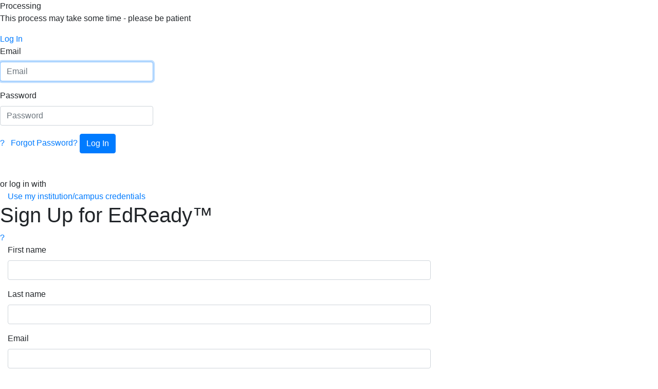

--- FILE ---
content_type: text/html;charset=UTF-8
request_url: http://esucc.edready.org/signup
body_size: 27398
content:
<!doctype html>
<html lang="en">
    <head>
        <META HTTP-EQUIV="Content-Type" CONTENT="text/html; charset=UTF-8">

        <meta http-equiv="X-UA-Compatible"  content="IE=edge" /><title>EdReady&trade; Application home, powered by NROC</title>

        <link rel="icon" href="/static/img/edFavicon.png"/>
        <link rel="shortcut icon" href="/static/img/edFavicon.png" />
        <meta name="_csrf_parameter" content="_csrf" /><meta name="_csrf_header" content="X-CSRF-TOKEN" /><meta name="_csrf" content="d82da046-51b7-418a-9975-679bbed2944e" />
        <meta name="description" content="Sign up for EdReady now!"/>
        <meta name="viewport" content="width=device-width, initial-scale=1.0, maximum-scale=1.0, minimum-scale=1.0, shrink-to-fit=no"/>
        
<script type="text/javascript">(window.NREUM||(NREUM={})).init={privacy:{cookies_enabled:true},ajax:{deny_list:["bam.nr-data.net"]},feature_flags:["soft_nav"]};(window.NREUM||(NREUM={})).loader_config={licenseKey:"c3f4932a5c",applicationID:"1697000581",browserID:"1769117700"};;/*! For license information please see nr-loader-rum-1.308.0.min.js.LICENSE.txt */
(()=>{var e,t,r={163:(e,t,r)=>{"use strict";r.d(t,{j:()=>E});var n=r(384),i=r(1741);var a=r(2555);r(860).K7.genericEvents;const s="experimental.resources",o="register",c=e=>{if(!e||"string"!=typeof e)return!1;try{document.createDocumentFragment().querySelector(e)}catch{return!1}return!0};var d=r(2614),u=r(944),l=r(8122);const f="[data-nr-mask]",g=e=>(0,l.a)(e,(()=>{const e={feature_flags:[],experimental:{allow_registered_children:!1,resources:!1},mask_selector:"*",block_selector:"[data-nr-block]",mask_input_options:{color:!1,date:!1,"datetime-local":!1,email:!1,month:!1,number:!1,range:!1,search:!1,tel:!1,text:!1,time:!1,url:!1,week:!1,textarea:!1,select:!1,password:!0}};return{ajax:{deny_list:void 0,block_internal:!0,enabled:!0,autoStart:!0},api:{get allow_registered_children(){return e.feature_flags.includes(o)||e.experimental.allow_registered_children},set allow_registered_children(t){e.experimental.allow_registered_children=t},duplicate_registered_data:!1},browser_consent_mode:{enabled:!1},distributed_tracing:{enabled:void 0,exclude_newrelic_header:void 0,cors_use_newrelic_header:void 0,cors_use_tracecontext_headers:void 0,allowed_origins:void 0},get feature_flags(){return e.feature_flags},set feature_flags(t){e.feature_flags=t},generic_events:{enabled:!0,autoStart:!0},harvest:{interval:30},jserrors:{enabled:!0,autoStart:!0},logging:{enabled:!0,autoStart:!0},metrics:{enabled:!0,autoStart:!0},obfuscate:void 0,page_action:{enabled:!0},page_view_event:{enabled:!0,autoStart:!0},page_view_timing:{enabled:!0,autoStart:!0},performance:{capture_marks:!1,capture_measures:!1,capture_detail:!0,resources:{get enabled(){return e.feature_flags.includes(s)||e.experimental.resources},set enabled(t){e.experimental.resources=t},asset_types:[],first_party_domains:[],ignore_newrelic:!0}},privacy:{cookies_enabled:!0},proxy:{assets:void 0,beacon:void 0},session:{expiresMs:d.wk,inactiveMs:d.BB},session_replay:{autoStart:!0,enabled:!1,preload:!1,sampling_rate:10,error_sampling_rate:100,collect_fonts:!1,inline_images:!1,fix_stylesheets:!0,mask_all_inputs:!0,get mask_text_selector(){return e.mask_selector},set mask_text_selector(t){c(t)?e.mask_selector="".concat(t,",").concat(f):""===t||null===t?e.mask_selector=f:(0,u.R)(5,t)},get block_class(){return"nr-block"},get ignore_class(){return"nr-ignore"},get mask_text_class(){return"nr-mask"},get block_selector(){return e.block_selector},set block_selector(t){c(t)?e.block_selector+=",".concat(t):""!==t&&(0,u.R)(6,t)},get mask_input_options(){return e.mask_input_options},set mask_input_options(t){t&&"object"==typeof t?e.mask_input_options={...t,password:!0}:(0,u.R)(7,t)}},session_trace:{enabled:!0,autoStart:!0},soft_navigations:{enabled:!0,autoStart:!0},spa:{enabled:!0,autoStart:!0},ssl:void 0,user_actions:{enabled:!0,elementAttributes:["id","className","tagName","type"]}}})());var p=r(6154),m=r(9324);let h=0;const v={buildEnv:m.F3,distMethod:m.Xs,version:m.xv,originTime:p.WN},b={consented:!1},y={appMetadata:{},get consented(){return this.session?.state?.consent||b.consented},set consented(e){b.consented=e},customTransaction:void 0,denyList:void 0,disabled:!1,harvester:void 0,isolatedBacklog:!1,isRecording:!1,loaderType:void 0,maxBytes:3e4,obfuscator:void 0,onerror:void 0,ptid:void 0,releaseIds:{},session:void 0,timeKeeper:void 0,registeredEntities:[],jsAttributesMetadata:{bytes:0},get harvestCount(){return++h}},_=e=>{const t=(0,l.a)(e,y),r=Object.keys(v).reduce((e,t)=>(e[t]={value:v[t],writable:!1,configurable:!0,enumerable:!0},e),{});return Object.defineProperties(t,r)};var w=r(5701);const x=e=>{const t=e.startsWith("http");e+="/",r.p=t?e:"https://"+e};var R=r(7836),k=r(3241);const A={accountID:void 0,trustKey:void 0,agentID:void 0,licenseKey:void 0,applicationID:void 0,xpid:void 0},S=e=>(0,l.a)(e,A),T=new Set;function E(e,t={},r,s){let{init:o,info:c,loader_config:d,runtime:u={},exposed:l=!0}=t;if(!c){const e=(0,n.pV)();o=e.init,c=e.info,d=e.loader_config}e.init=g(o||{}),e.loader_config=S(d||{}),c.jsAttributes??={},p.bv&&(c.jsAttributes.isWorker=!0),e.info=(0,a.D)(c);const f=e.init,m=[c.beacon,c.errorBeacon];T.has(e.agentIdentifier)||(f.proxy.assets&&(x(f.proxy.assets),m.push(f.proxy.assets)),f.proxy.beacon&&m.push(f.proxy.beacon),e.beacons=[...m],function(e){const t=(0,n.pV)();Object.getOwnPropertyNames(i.W.prototype).forEach(r=>{const n=i.W.prototype[r];if("function"!=typeof n||"constructor"===n)return;let a=t[r];e[r]&&!1!==e.exposed&&"micro-agent"!==e.runtime?.loaderType&&(t[r]=(...t)=>{const n=e[r](...t);return a?a(...t):n})})}(e),(0,n.US)("activatedFeatures",w.B)),u.denyList=[...f.ajax.deny_list||[],...f.ajax.block_internal?m:[]],u.ptid=e.agentIdentifier,u.loaderType=r,e.runtime=_(u),T.has(e.agentIdentifier)||(e.ee=R.ee.get(e.agentIdentifier),e.exposed=l,(0,k.W)({agentIdentifier:e.agentIdentifier,drained:!!w.B?.[e.agentIdentifier],type:"lifecycle",name:"initialize",feature:void 0,data:e.config})),T.add(e.agentIdentifier)}},384:(e,t,r)=>{"use strict";r.d(t,{NT:()=>s,US:()=>u,Zm:()=>o,bQ:()=>d,dV:()=>c,pV:()=>l});var n=r(6154),i=r(1863),a=r(1910);const s={beacon:"bam.nr-data.net",errorBeacon:"bam.nr-data.net"};function o(){return n.gm.NREUM||(n.gm.NREUM={}),void 0===n.gm.newrelic&&(n.gm.newrelic=n.gm.NREUM),n.gm.NREUM}function c(){let e=o();return e.o||(e.o={ST:n.gm.setTimeout,SI:n.gm.setImmediate||n.gm.setInterval,CT:n.gm.clearTimeout,XHR:n.gm.XMLHttpRequest,REQ:n.gm.Request,EV:n.gm.Event,PR:n.gm.Promise,MO:n.gm.MutationObserver,FETCH:n.gm.fetch,WS:n.gm.WebSocket},(0,a.i)(...Object.values(e.o))),e}function d(e,t){let r=o();r.initializedAgents??={},t.initializedAt={ms:(0,i.t)(),date:new Date},r.initializedAgents[e]=t}function u(e,t){o()[e]=t}function l(){return function(){let e=o();const t=e.info||{};e.info={beacon:s.beacon,errorBeacon:s.errorBeacon,...t}}(),function(){let e=o();const t=e.init||{};e.init={...t}}(),c(),function(){let e=o();const t=e.loader_config||{};e.loader_config={...t}}(),o()}},782:(e,t,r)=>{"use strict";r.d(t,{T:()=>n});const n=r(860).K7.pageViewTiming},860:(e,t,r)=>{"use strict";r.d(t,{$J:()=>u,K7:()=>c,P3:()=>d,XX:()=>i,Yy:()=>o,df:()=>a,qY:()=>n,v4:()=>s});const n="events",i="jserrors",a="browser/blobs",s="rum",o="browser/logs",c={ajax:"ajax",genericEvents:"generic_events",jserrors:i,logging:"logging",metrics:"metrics",pageAction:"page_action",pageViewEvent:"page_view_event",pageViewTiming:"page_view_timing",sessionReplay:"session_replay",sessionTrace:"session_trace",softNav:"soft_navigations",spa:"spa"},d={[c.pageViewEvent]:1,[c.pageViewTiming]:2,[c.metrics]:3,[c.jserrors]:4,[c.spa]:5,[c.ajax]:6,[c.sessionTrace]:7,[c.softNav]:8,[c.sessionReplay]:9,[c.logging]:10,[c.genericEvents]:11},u={[c.pageViewEvent]:s,[c.pageViewTiming]:n,[c.ajax]:n,[c.spa]:n,[c.softNav]:n,[c.metrics]:i,[c.jserrors]:i,[c.sessionTrace]:a,[c.sessionReplay]:a,[c.logging]:o,[c.genericEvents]:"ins"}},944:(e,t,r)=>{"use strict";r.d(t,{R:()=>i});var n=r(3241);function i(e,t){"function"==typeof console.debug&&(console.debug("New Relic Warning: https://github.com/newrelic/newrelic-browser-agent/blob/main/docs/warning-codes.md#".concat(e),t),(0,n.W)({agentIdentifier:null,drained:null,type:"data",name:"warn",feature:"warn",data:{code:e,secondary:t}}))}},1687:(e,t,r)=>{"use strict";r.d(t,{Ak:()=>d,Ze:()=>f,x3:()=>u});var n=r(3241),i=r(7836),a=r(3606),s=r(860),o=r(2646);const c={};function d(e,t){const r={staged:!1,priority:s.P3[t]||0};l(e),c[e].get(t)||c[e].set(t,r)}function u(e,t){e&&c[e]&&(c[e].get(t)&&c[e].delete(t),p(e,t,!1),c[e].size&&g(e))}function l(e){if(!e)throw new Error("agentIdentifier required");c[e]||(c[e]=new Map)}function f(e="",t="feature",r=!1){if(l(e),!e||!c[e].get(t)||r)return p(e,t);c[e].get(t).staged=!0,g(e)}function g(e){const t=Array.from(c[e]);t.every(([e,t])=>t.staged)&&(t.sort((e,t)=>e[1].priority-t[1].priority),t.forEach(([t])=>{c[e].delete(t),p(e,t)}))}function p(e,t,r=!0){const s=e?i.ee.get(e):i.ee,c=a.i.handlers;if(!s.aborted&&s.backlog&&c){if((0,n.W)({agentIdentifier:e,type:"lifecycle",name:"drain",feature:t}),r){const e=s.backlog[t],r=c[t];if(r){for(let t=0;e&&t<e.length;++t)m(e[t],r);Object.entries(r).forEach(([e,t])=>{Object.values(t||{}).forEach(t=>{t[0]?.on&&t[0]?.context()instanceof o.y&&t[0].on(e,t[1])})})}}s.isolatedBacklog||delete c[t],s.backlog[t]=null,s.emit("drain-"+t,[])}}function m(e,t){var r=e[1];Object.values(t[r]||{}).forEach(t=>{var r=e[0];if(t[0]===r){var n=t[1],i=e[3],a=e[2];n.apply(i,a)}})}},1738:(e,t,r)=>{"use strict";r.d(t,{U:()=>g,Y:()=>f});var n=r(3241),i=r(9908),a=r(1863),s=r(944),o=r(5701),c=r(3969),d=r(8362),u=r(860),l=r(4261);function f(e,t,r,a){const f=a||r;!f||f[e]&&f[e]!==d.d.prototype[e]||(f[e]=function(){(0,i.p)(c.xV,["API/"+e+"/called"],void 0,u.K7.metrics,r.ee),(0,n.W)({agentIdentifier:r.agentIdentifier,drained:!!o.B?.[r.agentIdentifier],type:"data",name:"api",feature:l.Pl+e,data:{}});try{return t.apply(this,arguments)}catch(e){(0,s.R)(23,e)}})}function g(e,t,r,n,s){const o=e.info;null===r?delete o.jsAttributes[t]:o.jsAttributes[t]=r,(s||null===r)&&(0,i.p)(l.Pl+n,[(0,a.t)(),t,r],void 0,"session",e.ee)}},1741:(e,t,r)=>{"use strict";r.d(t,{W:()=>a});var n=r(944),i=r(4261);class a{#e(e,...t){if(this[e]!==a.prototype[e])return this[e](...t);(0,n.R)(35,e)}addPageAction(e,t){return this.#e(i.hG,e,t)}register(e){return this.#e(i.eY,e)}recordCustomEvent(e,t){return this.#e(i.fF,e,t)}setPageViewName(e,t){return this.#e(i.Fw,e,t)}setCustomAttribute(e,t,r){return this.#e(i.cD,e,t,r)}noticeError(e,t){return this.#e(i.o5,e,t)}setUserId(e,t=!1){return this.#e(i.Dl,e,t)}setApplicationVersion(e){return this.#e(i.nb,e)}setErrorHandler(e){return this.#e(i.bt,e)}addRelease(e,t){return this.#e(i.k6,e,t)}log(e,t){return this.#e(i.$9,e,t)}start(){return this.#e(i.d3)}finished(e){return this.#e(i.BL,e)}recordReplay(){return this.#e(i.CH)}pauseReplay(){return this.#e(i.Tb)}addToTrace(e){return this.#e(i.U2,e)}setCurrentRouteName(e){return this.#e(i.PA,e)}interaction(e){return this.#e(i.dT,e)}wrapLogger(e,t,r){return this.#e(i.Wb,e,t,r)}measure(e,t){return this.#e(i.V1,e,t)}consent(e){return this.#e(i.Pv,e)}}},1863:(e,t,r)=>{"use strict";function n(){return Math.floor(performance.now())}r.d(t,{t:()=>n})},1910:(e,t,r)=>{"use strict";r.d(t,{i:()=>a});var n=r(944);const i=new Map;function a(...e){return e.every(e=>{if(i.has(e))return i.get(e);const t="function"==typeof e?e.toString():"",r=t.includes("[native code]"),a=t.includes("nrWrapper");return r||a||(0,n.R)(64,e?.name||t),i.set(e,r),r})}},2555:(e,t,r)=>{"use strict";r.d(t,{D:()=>o,f:()=>s});var n=r(384),i=r(8122);const a={beacon:n.NT.beacon,errorBeacon:n.NT.errorBeacon,licenseKey:void 0,applicationID:void 0,sa:void 0,queueTime:void 0,applicationTime:void 0,ttGuid:void 0,user:void 0,account:void 0,product:void 0,extra:void 0,jsAttributes:{},userAttributes:void 0,atts:void 0,transactionName:void 0,tNamePlain:void 0};function s(e){try{return!!e.licenseKey&&!!e.errorBeacon&&!!e.applicationID}catch(e){return!1}}const o=e=>(0,i.a)(e,a)},2614:(e,t,r)=>{"use strict";r.d(t,{BB:()=>s,H3:()=>n,g:()=>d,iL:()=>c,tS:()=>o,uh:()=>i,wk:()=>a});const n="NRBA",i="SESSION",a=144e5,s=18e5,o={STARTED:"session-started",PAUSE:"session-pause",RESET:"session-reset",RESUME:"session-resume",UPDATE:"session-update"},c={SAME_TAB:"same-tab",CROSS_TAB:"cross-tab"},d={OFF:0,FULL:1,ERROR:2}},2646:(e,t,r)=>{"use strict";r.d(t,{y:()=>n});class n{constructor(e){this.contextId=e}}},2843:(e,t,r)=>{"use strict";r.d(t,{G:()=>a,u:()=>i});var n=r(3878);function i(e,t=!1,r,i){(0,n.DD)("visibilitychange",function(){if(t)return void("hidden"===document.visibilityState&&e());e(document.visibilityState)},r,i)}function a(e,t,r){(0,n.sp)("pagehide",e,t,r)}},3241:(e,t,r)=>{"use strict";r.d(t,{W:()=>a});var n=r(6154);const i="newrelic";function a(e={}){try{n.gm.dispatchEvent(new CustomEvent(i,{detail:e}))}catch(e){}}},3606:(e,t,r)=>{"use strict";r.d(t,{i:()=>a});var n=r(9908);a.on=s;var i=a.handlers={};function a(e,t,r,a){s(a||n.d,i,e,t,r)}function s(e,t,r,i,a){a||(a="feature"),e||(e=n.d);var s=t[a]=t[a]||{};(s[r]=s[r]||[]).push([e,i])}},3878:(e,t,r)=>{"use strict";function n(e,t){return{capture:e,passive:!1,signal:t}}function i(e,t,r=!1,i){window.addEventListener(e,t,n(r,i))}function a(e,t,r=!1,i){document.addEventListener(e,t,n(r,i))}r.d(t,{DD:()=>a,jT:()=>n,sp:()=>i})},3969:(e,t,r)=>{"use strict";r.d(t,{TZ:()=>n,XG:()=>o,rs:()=>i,xV:()=>s,z_:()=>a});const n=r(860).K7.metrics,i="sm",a="cm",s="storeSupportabilityMetrics",o="storeEventMetrics"},4234:(e,t,r)=>{"use strict";r.d(t,{W:()=>a});var n=r(7836),i=r(1687);class a{constructor(e,t){this.agentIdentifier=e,this.ee=n.ee.get(e),this.featureName=t,this.blocked=!1}deregisterDrain(){(0,i.x3)(this.agentIdentifier,this.featureName)}}},4261:(e,t,r)=>{"use strict";r.d(t,{$9:()=>d,BL:()=>o,CH:()=>g,Dl:()=>_,Fw:()=>y,PA:()=>h,Pl:()=>n,Pv:()=>k,Tb:()=>l,U2:()=>a,V1:()=>R,Wb:()=>x,bt:()=>b,cD:()=>v,d3:()=>w,dT:()=>c,eY:()=>p,fF:()=>f,hG:()=>i,k6:()=>s,nb:()=>m,o5:()=>u});const n="api-",i="addPageAction",a="addToTrace",s="addRelease",o="finished",c="interaction",d="log",u="noticeError",l="pauseReplay",f="recordCustomEvent",g="recordReplay",p="register",m="setApplicationVersion",h="setCurrentRouteName",v="setCustomAttribute",b="setErrorHandler",y="setPageViewName",_="setUserId",w="start",x="wrapLogger",R="measure",k="consent"},5289:(e,t,r)=>{"use strict";r.d(t,{GG:()=>s,Qr:()=>c,sB:()=>o});var n=r(3878),i=r(6389);function a(){return"undefined"==typeof document||"complete"===document.readyState}function s(e,t){if(a())return e();const r=(0,i.J)(e),s=setInterval(()=>{a()&&(clearInterval(s),r())},500);(0,n.sp)("load",r,t)}function o(e){if(a())return e();(0,n.DD)("DOMContentLoaded",e)}function c(e){if(a())return e();(0,n.sp)("popstate",e)}},5607:(e,t,r)=>{"use strict";r.d(t,{W:()=>n});const n=(0,r(9566).bz)()},5701:(e,t,r)=>{"use strict";r.d(t,{B:()=>a,t:()=>s});var n=r(3241);const i=new Set,a={};function s(e,t){const r=t.agentIdentifier;a[r]??={},e&&"object"==typeof e&&(i.has(r)||(t.ee.emit("rumresp",[e]),a[r]=e,i.add(r),(0,n.W)({agentIdentifier:r,loaded:!0,drained:!0,type:"lifecycle",name:"load",feature:void 0,data:e})))}},6154:(e,t,r)=>{"use strict";r.d(t,{OF:()=>c,RI:()=>i,WN:()=>u,bv:()=>a,eN:()=>l,gm:()=>s,mw:()=>o,sb:()=>d});var n=r(1863);const i="undefined"!=typeof window&&!!window.document,a="undefined"!=typeof WorkerGlobalScope&&("undefined"!=typeof self&&self instanceof WorkerGlobalScope&&self.navigator instanceof WorkerNavigator||"undefined"!=typeof globalThis&&globalThis instanceof WorkerGlobalScope&&globalThis.navigator instanceof WorkerNavigator),s=i?window:"undefined"!=typeof WorkerGlobalScope&&("undefined"!=typeof self&&self instanceof WorkerGlobalScope&&self||"undefined"!=typeof globalThis&&globalThis instanceof WorkerGlobalScope&&globalThis),o=Boolean("hidden"===s?.document?.visibilityState),c=/iPad|iPhone|iPod/.test(s.navigator?.userAgent),d=c&&"undefined"==typeof SharedWorker,u=((()=>{const e=s.navigator?.userAgent?.match(/Firefox[/\s](\d+\.\d+)/);Array.isArray(e)&&e.length>=2&&e[1]})(),Date.now()-(0,n.t)()),l=()=>"undefined"!=typeof PerformanceNavigationTiming&&s?.performance?.getEntriesByType("navigation")?.[0]?.responseStart},6389:(e,t,r)=>{"use strict";function n(e,t=500,r={}){const n=r?.leading||!1;let i;return(...r)=>{n&&void 0===i&&(e.apply(this,r),i=setTimeout(()=>{i=clearTimeout(i)},t)),n||(clearTimeout(i),i=setTimeout(()=>{e.apply(this,r)},t))}}function i(e){let t=!1;return(...r)=>{t||(t=!0,e.apply(this,r))}}r.d(t,{J:()=>i,s:()=>n})},6630:(e,t,r)=>{"use strict";r.d(t,{T:()=>n});const n=r(860).K7.pageViewEvent},7699:(e,t,r)=>{"use strict";r.d(t,{It:()=>a,KC:()=>o,No:()=>i,qh:()=>s});var n=r(860);const i=16e3,a=1e6,s="SESSION_ERROR",o={[n.K7.logging]:!0,[n.K7.genericEvents]:!1,[n.K7.jserrors]:!1,[n.K7.ajax]:!1}},7836:(e,t,r)=>{"use strict";r.d(t,{P:()=>o,ee:()=>c});var n=r(384),i=r(8990),a=r(2646),s=r(5607);const o="nr@context:".concat(s.W),c=function e(t,r){var n={},s={},u={},l=!1;try{l=16===r.length&&d.initializedAgents?.[r]?.runtime.isolatedBacklog}catch(e){}var f={on:p,addEventListener:p,removeEventListener:function(e,t){var r=n[e];if(!r)return;for(var i=0;i<r.length;i++)r[i]===t&&r.splice(i,1)},emit:function(e,r,n,i,a){!1!==a&&(a=!0);if(c.aborted&&!i)return;t&&a&&t.emit(e,r,n);var o=g(n);m(e).forEach(e=>{e.apply(o,r)});var d=v()[s[e]];d&&d.push([f,e,r,o]);return o},get:h,listeners:m,context:g,buffer:function(e,t){const r=v();if(t=t||"feature",f.aborted)return;Object.entries(e||{}).forEach(([e,n])=>{s[n]=t,t in r||(r[t]=[])})},abort:function(){f._aborted=!0,Object.keys(f.backlog).forEach(e=>{delete f.backlog[e]})},isBuffering:function(e){return!!v()[s[e]]},debugId:r,backlog:l?{}:t&&"object"==typeof t.backlog?t.backlog:{},isolatedBacklog:l};return Object.defineProperty(f,"aborted",{get:()=>{let e=f._aborted||!1;return e||(t&&(e=t.aborted),e)}}),f;function g(e){return e&&e instanceof a.y?e:e?(0,i.I)(e,o,()=>new a.y(o)):new a.y(o)}function p(e,t){n[e]=m(e).concat(t)}function m(e){return n[e]||[]}function h(t){return u[t]=u[t]||e(f,t)}function v(){return f.backlog}}(void 0,"globalEE"),d=(0,n.Zm)();d.ee||(d.ee=c)},8122:(e,t,r)=>{"use strict";r.d(t,{a:()=>i});var n=r(944);function i(e,t){try{if(!e||"object"!=typeof e)return(0,n.R)(3);if(!t||"object"!=typeof t)return(0,n.R)(4);const r=Object.create(Object.getPrototypeOf(t),Object.getOwnPropertyDescriptors(t)),a=0===Object.keys(r).length?e:r;for(let s in a)if(void 0!==e[s])try{if(null===e[s]){r[s]=null;continue}Array.isArray(e[s])&&Array.isArray(t[s])?r[s]=Array.from(new Set([...e[s],...t[s]])):"object"==typeof e[s]&&"object"==typeof t[s]?r[s]=i(e[s],t[s]):r[s]=e[s]}catch(e){r[s]||(0,n.R)(1,e)}return r}catch(e){(0,n.R)(2,e)}}},8362:(e,t,r)=>{"use strict";r.d(t,{d:()=>a});var n=r(9566),i=r(1741);class a extends i.W{agentIdentifier=(0,n.LA)(16)}},8374:(e,t,r)=>{r.nc=(()=>{try{return document?.currentScript?.nonce}catch(e){}return""})()},8990:(e,t,r)=>{"use strict";r.d(t,{I:()=>i});var n=Object.prototype.hasOwnProperty;function i(e,t,r){if(n.call(e,t))return e[t];var i=r();if(Object.defineProperty&&Object.keys)try{return Object.defineProperty(e,t,{value:i,writable:!0,enumerable:!1}),i}catch(e){}return e[t]=i,i}},9324:(e,t,r)=>{"use strict";r.d(t,{F3:()=>i,Xs:()=>a,xv:()=>n});const n="1.308.0",i="PROD",a="CDN"},9566:(e,t,r)=>{"use strict";r.d(t,{LA:()=>o,bz:()=>s});var n=r(6154);const i="xxxxxxxx-xxxx-4xxx-yxxx-xxxxxxxxxxxx";function a(e,t){return e?15&e[t]:16*Math.random()|0}function s(){const e=n.gm?.crypto||n.gm?.msCrypto;let t,r=0;return e&&e.getRandomValues&&(t=e.getRandomValues(new Uint8Array(30))),i.split("").map(e=>"x"===e?a(t,r++).toString(16):"y"===e?(3&a()|8).toString(16):e).join("")}function o(e){const t=n.gm?.crypto||n.gm?.msCrypto;let r,i=0;t&&t.getRandomValues&&(r=t.getRandomValues(new Uint8Array(e)));const s=[];for(var o=0;o<e;o++)s.push(a(r,i++).toString(16));return s.join("")}},9908:(e,t,r)=>{"use strict";r.d(t,{d:()=>n,p:()=>i});var n=r(7836).ee.get("handle");function i(e,t,r,i,a){a?(a.buffer([e],i),a.emit(e,t,r)):(n.buffer([e],i),n.emit(e,t,r))}}},n={};function i(e){var t=n[e];if(void 0!==t)return t.exports;var a=n[e]={exports:{}};return r[e](a,a.exports,i),a.exports}i.m=r,i.d=(e,t)=>{for(var r in t)i.o(t,r)&&!i.o(e,r)&&Object.defineProperty(e,r,{enumerable:!0,get:t[r]})},i.f={},i.e=e=>Promise.all(Object.keys(i.f).reduce((t,r)=>(i.f[r](e,t),t),[])),i.u=e=>"nr-rum-1.308.0.min.js",i.o=(e,t)=>Object.prototype.hasOwnProperty.call(e,t),e={},t="NRBA-1.308.0.PROD:",i.l=(r,n,a,s)=>{if(e[r])e[r].push(n);else{var o,c;if(void 0!==a)for(var d=document.getElementsByTagName("script"),u=0;u<d.length;u++){var l=d[u];if(l.getAttribute("src")==r||l.getAttribute("data-webpack")==t+a){o=l;break}}if(!o){c=!0;var f={296:"sha512-+MIMDsOcckGXa1EdWHqFNv7P+JUkd5kQwCBr3KE6uCvnsBNUrdSt4a/3/L4j4TxtnaMNjHpza2/erNQbpacJQA=="};(o=document.createElement("script")).charset="utf-8",i.nc&&o.setAttribute("nonce",i.nc),o.setAttribute("data-webpack",t+a),o.src=r,0!==o.src.indexOf(window.location.origin+"/")&&(o.crossOrigin="anonymous"),f[s]&&(o.integrity=f[s])}e[r]=[n];var g=(t,n)=>{o.onerror=o.onload=null,clearTimeout(p);var i=e[r];if(delete e[r],o.parentNode&&o.parentNode.removeChild(o),i&&i.forEach(e=>e(n)),t)return t(n)},p=setTimeout(g.bind(null,void 0,{type:"timeout",target:o}),12e4);o.onerror=g.bind(null,o.onerror),o.onload=g.bind(null,o.onload),c&&document.head.appendChild(o)}},i.r=e=>{"undefined"!=typeof Symbol&&Symbol.toStringTag&&Object.defineProperty(e,Symbol.toStringTag,{value:"Module"}),Object.defineProperty(e,"__esModule",{value:!0})},i.p="https://js-agent.newrelic.com/",(()=>{var e={374:0,840:0};i.f.j=(t,r)=>{var n=i.o(e,t)?e[t]:void 0;if(0!==n)if(n)r.push(n[2]);else{var a=new Promise((r,i)=>n=e[t]=[r,i]);r.push(n[2]=a);var s=i.p+i.u(t),o=new Error;i.l(s,r=>{if(i.o(e,t)&&(0!==(n=e[t])&&(e[t]=void 0),n)){var a=r&&("load"===r.type?"missing":r.type),s=r&&r.target&&r.target.src;o.message="Loading chunk "+t+" failed: ("+a+": "+s+")",o.name="ChunkLoadError",o.type=a,o.request=s,n[1](o)}},"chunk-"+t,t)}};var t=(t,r)=>{var n,a,[s,o,c]=r,d=0;if(s.some(t=>0!==e[t])){for(n in o)i.o(o,n)&&(i.m[n]=o[n]);if(c)c(i)}for(t&&t(r);d<s.length;d++)a=s[d],i.o(e,a)&&e[a]&&e[a][0](),e[a]=0},r=self["webpackChunk:NRBA-1.308.0.PROD"]=self["webpackChunk:NRBA-1.308.0.PROD"]||[];r.forEach(t.bind(null,0)),r.push=t.bind(null,r.push.bind(r))})(),(()=>{"use strict";i(8374);var e=i(8362),t=i(860);const r=Object.values(t.K7);var n=i(163);var a=i(9908),s=i(1863),o=i(4261),c=i(1738);var d=i(1687),u=i(4234),l=i(5289),f=i(6154),g=i(944),p=i(384);const m=e=>f.RI&&!0===e?.privacy.cookies_enabled;function h(e){return!!(0,p.dV)().o.MO&&m(e)&&!0===e?.session_trace.enabled}var v=i(6389),b=i(7699);class y extends u.W{constructor(e,t){super(e.agentIdentifier,t),this.agentRef=e,this.abortHandler=void 0,this.featAggregate=void 0,this.loadedSuccessfully=void 0,this.onAggregateImported=new Promise(e=>{this.loadedSuccessfully=e}),this.deferred=Promise.resolve(),!1===e.init[this.featureName].autoStart?this.deferred=new Promise((t,r)=>{this.ee.on("manual-start-all",(0,v.J)(()=>{(0,d.Ak)(e.agentIdentifier,this.featureName),t()}))}):(0,d.Ak)(e.agentIdentifier,t)}importAggregator(e,t,r={}){if(this.featAggregate)return;const n=async()=>{let n;await this.deferred;try{if(m(e.init)){const{setupAgentSession:t}=await i.e(296).then(i.bind(i,3305));n=t(e)}}catch(e){(0,g.R)(20,e),this.ee.emit("internal-error",[e]),(0,a.p)(b.qh,[e],void 0,this.featureName,this.ee)}try{if(!this.#t(this.featureName,n,e.init))return(0,d.Ze)(this.agentIdentifier,this.featureName),void this.loadedSuccessfully(!1);const{Aggregate:i}=await t();this.featAggregate=new i(e,r),e.runtime.harvester.initializedAggregates.push(this.featAggregate),this.loadedSuccessfully(!0)}catch(e){(0,g.R)(34,e),this.abortHandler?.(),(0,d.Ze)(this.agentIdentifier,this.featureName,!0),this.loadedSuccessfully(!1),this.ee&&this.ee.abort()}};f.RI?(0,l.GG)(()=>n(),!0):n()}#t(e,r,n){if(this.blocked)return!1;switch(e){case t.K7.sessionReplay:return h(n)&&!!r;case t.K7.sessionTrace:return!!r;default:return!0}}}var _=i(6630),w=i(2614),x=i(3241);class R extends y{static featureName=_.T;constructor(e){var t;super(e,_.T),this.setupInspectionEvents(e.agentIdentifier),t=e,(0,c.Y)(o.Fw,function(e,r){"string"==typeof e&&("/"!==e.charAt(0)&&(e="/"+e),t.runtime.customTransaction=(r||"http://custom.transaction")+e,(0,a.p)(o.Pl+o.Fw,[(0,s.t)()],void 0,void 0,t.ee))},t),this.importAggregator(e,()=>i.e(296).then(i.bind(i,3943)))}setupInspectionEvents(e){const t=(t,r)=>{t&&(0,x.W)({agentIdentifier:e,timeStamp:t.timeStamp,loaded:"complete"===t.target.readyState,type:"window",name:r,data:t.target.location+""})};(0,l.sB)(e=>{t(e,"DOMContentLoaded")}),(0,l.GG)(e=>{t(e,"load")}),(0,l.Qr)(e=>{t(e,"navigate")}),this.ee.on(w.tS.UPDATE,(t,r)=>{(0,x.W)({agentIdentifier:e,type:"lifecycle",name:"session",data:r})})}}class k extends e.d{constructor(e){var t;(super(),f.gm)?(this.features={},(0,p.bQ)(this.agentIdentifier,this),this.desiredFeatures=new Set(e.features||[]),this.desiredFeatures.add(R),(0,n.j)(this,e,e.loaderType||"agent"),t=this,(0,c.Y)(o.cD,function(e,r,n=!1){if("string"==typeof e){if(["string","number","boolean"].includes(typeof r)||null===r)return(0,c.U)(t,e,r,o.cD,n);(0,g.R)(40,typeof r)}else(0,g.R)(39,typeof e)},t),function(e){(0,c.Y)(o.Dl,function(t,r=!1){if("string"!=typeof t&&null!==t)return void(0,g.R)(41,typeof t);const n=e.info.jsAttributes["enduser.id"];r&&null!=n&&n!==t?(0,a.p)(o.Pl+"setUserIdAndResetSession",[t],void 0,"session",e.ee):(0,c.U)(e,"enduser.id",t,o.Dl,!0)},e)}(this),function(e){(0,c.Y)(o.nb,function(t){if("string"==typeof t||null===t)return(0,c.U)(e,"application.version",t,o.nb,!1);(0,g.R)(42,typeof t)},e)}(this),function(e){(0,c.Y)(o.d3,function(){e.ee.emit("manual-start-all")},e)}(this),function(e){(0,c.Y)(o.Pv,function(t=!0){if("boolean"==typeof t){if((0,a.p)(o.Pl+o.Pv,[t],void 0,"session",e.ee),e.runtime.consented=t,t){const t=e.features.page_view_event;t.onAggregateImported.then(e=>{const r=t.featAggregate;e&&!r.sentRum&&r.sendRum()})}}else(0,g.R)(65,typeof t)},e)}(this),this.run()):(0,g.R)(21)}get config(){return{info:this.info,init:this.init,loader_config:this.loader_config,runtime:this.runtime}}get api(){return this}run(){try{const e=function(e){const t={};return r.forEach(r=>{t[r]=!!e[r]?.enabled}),t}(this.init),n=[...this.desiredFeatures];n.sort((e,r)=>t.P3[e.featureName]-t.P3[r.featureName]),n.forEach(r=>{if(!e[r.featureName]&&r.featureName!==t.K7.pageViewEvent)return;if(r.featureName===t.K7.spa)return void(0,g.R)(67);const n=function(e){switch(e){case t.K7.ajax:return[t.K7.jserrors];case t.K7.sessionTrace:return[t.K7.ajax,t.K7.pageViewEvent];case t.K7.sessionReplay:return[t.K7.sessionTrace];case t.K7.pageViewTiming:return[t.K7.pageViewEvent];default:return[]}}(r.featureName).filter(e=>!(e in this.features));n.length>0&&(0,g.R)(36,{targetFeature:r.featureName,missingDependencies:n}),this.features[r.featureName]=new r(this)})}catch(e){(0,g.R)(22,e);for(const e in this.features)this.features[e].abortHandler?.();const t=(0,p.Zm)();delete t.initializedAgents[this.agentIdentifier]?.features,delete this.sharedAggregator;return t.ee.get(this.agentIdentifier).abort(),!1}}}var A=i(2843),S=i(782);class T extends y{static featureName=S.T;constructor(e){super(e,S.T),f.RI&&((0,A.u)(()=>(0,a.p)("docHidden",[(0,s.t)()],void 0,S.T,this.ee),!0),(0,A.G)(()=>(0,a.p)("winPagehide",[(0,s.t)()],void 0,S.T,this.ee)),this.importAggregator(e,()=>i.e(296).then(i.bind(i,2117))))}}var E=i(3969);class I extends y{static featureName=E.TZ;constructor(e){super(e,E.TZ),f.RI&&document.addEventListener("securitypolicyviolation",e=>{(0,a.p)(E.xV,["Generic/CSPViolation/Detected"],void 0,this.featureName,this.ee)}),this.importAggregator(e,()=>i.e(296).then(i.bind(i,9623)))}}new k({features:[R,T,I],loaderType:"lite"})})()})();</script>

        <link href="/dist/components-jqueryui/themes/base/jquery-ui.min-8dcebf12fbabea677390cfa6d9ad09fb.css" rel="stylesheet" type="text/css"/>

        <link href="/dist/components-jqueryui/themes/base/jquery-ui.min-8dcebf12fbabea677390cfa6d9ad09fb.css" rel="stylesheet" type="text/css"/>
        <link href="/dist/normalize.css/normalize-8c6eee6b2107ef25dc486020ced13898.css" rel="stylesheet" type="text/css"/>
        <link href="/dist/tether/dist/css/tether.min-62155a3948cbf17b1bf4b407c90ab84f.css" rel="stylesheet" type="text/css"/>
        <link href="/dist/bootstrap/dist/css/bootstrap.min-d44328cee87c2b405213893ba35eaf78.css" rel="stylesheet" type="text/css"/>
        <link href="/dist/@eonasdan/tempus-dominus/dist/css/tempus-dominus.min-73e16947d776f7dc12054067e7697451.css" rel="stylesheet" type="text/css"/>
        <link href="/dist/@fortawesome/fontawesome-free/css/all.min-ecd507b3125edc4d2a03aa6ae5d07da9.css" rel="stylesheet" type="text/css"/>
        <link href="/dist/select2/dist/css/select2.min-94622e3f4c0964caa0bbde5b80516f36.css" rel="stylesheet" type="text/css"/>
        <link href="/dist/select2-bootstrap4-theme/dist/select2-bootstrap4.min-db14a4ebcf88c43e3d3f99cea4e76d21.css" rel="stylesheet" type="text/css"/>
        <link href="/dist/jquery.enhsplitter/css/jquery.enhsplitter-767febe9c095586437b5c185502785ef.css" rel="stylesheet" type="text/css"/>
        <link href="/dist/chosen-js/chosen-efbe932d688eca5e0dd962ce4aa2f69c.css" rel="stylesheet" type="text/css"/>
        <link href="/dist/daredevel-jquery-tree/minified/jquery.tree.min-f88f12ebf6c3489933df05653d426554.css" rel="stylesheet" type="text/css"/>
        <link href="/dist/datatables/media/css/jquery.dataTables.min-01660835fe229de543497371787d0c8e.css" rel="stylesheet" type="text/css"/>
        <link href="/dist/tablesorter/dist/css/jquery.tablesorter.pager.min-b0d644b0eab3b75d685a471e6027fbb6.css" rel="stylesheet" type="text/css"/>
        <link href="/dist/tablesorter/dist/css/theme.bootstrap_4.min-ddffaefa2b86a3fc9c1694b6fb20fda6.css" rel="stylesheet" type="text/css"/>
        <link href="/static/css/edready_libs.min-33056935f235f7f01824c30e4c664f8d.css" rel="stylesheet" type="text/css"/>
        <link href="/dist/jquery-confirm/dist/jquery-confirm.min-b8c805d1b516b6b0cec21665b56da1a6.css" rel="stylesheet" type="text/css"/>
        <link rel="stylesheet" type="text/css" href="/static/js/lib/infusion/src/lib/jquery/ui/css/fl-theme-by/by-a000a10decfcd2aef3307e14e0eff857.css"/>
        <link rel="stylesheet" type="text/css" href="/static/js/lib/infusion/src/lib/jquery/ui/css/fl-theme-yb/yb-e709adfed39ff2e7ddc58b3f96ad0dc1.css"/>
        <link rel="stylesheet" type="text/css" href="/static/js/lib/infusion/src/lib/jquery/ui/css/fl-theme-bw/bw-ad9c22061191735a1d0848040cc3bb6d.css"/>
        <link rel="stylesheet" type="text/css" href="/static/js/lib/infusion/src/lib/jquery/ui/css/fl-theme-wb/wb-bbb34d0e808e6b60481cdfdcedee3d8a.css"/>
        <link rel="stylesheet" type="text/css" href="/static/js/lib/infusion/src/lib/jquery/ui/css/fl-theme-lgdg/lgdg-ae964469e99080c7cecb4511c204558c.css"/>
        <link rel="stylesheet" type="text/css" href="/static/js/lib/infusion/src/lib/jquery/ui/css/fl-theme-dglg/dglg-9b8ebb0d4a72383340503449f28559b7.css"/>
        <link rel="stylesheet" type="text/css" href="/static/js/lib/infusion/src/framework/preferences/css/PrefsEditor-62893b680a2525f2473cced304c508e4.css"/>
        <link rel="stylesheet" type="text/css" href="/static/js/lib/infusion/src/framework/preferences/css/SeparatedPanelPrefsEditor-2961b23a1d3b0d2acbba027c83e49113.css"/>
        <link rel="stylesheet" type="text/css" href="/static/js/lib/infusion/src/framework/enhancement/css/ProgressiveEnhancement-7365c24b0f52738d2a9a4409aa5ade62.css"/>

        <link href="/static/css/edready.default.min-4facfb6597bf0e954da6665512490ed4.css" rel="stylesheet"
              type="text/css"/>

        <!-- Google Tag Manager -->
<script>(function (w, d, s, l, i) {
    w[l] = w[l] || []; w[l].push({
      'gtm.start':
        new Date().getTime(), event: 'gtm.js'
    }); var f = d.getElementsByTagName(s)[0],
      j = d.createElement(s), dl = l != 'dataLayer' ? '&l=' + l : ''; j.async = true; j.src =
        'https://www.googletagmanager.com/gtm.js?id=' + i + dl; f.parentNode.insertBefore(j, f);
  })(window, document, 'script', 'dataLayer', 'GTM-M4PX4MX');</script>
<!-- End Google Tag Manager -->

        <script type="text/javascript" src="/static/js/lib/infusion/infusion-EdReady-d4ba0699cc4c486c3d3f67fec3b54a84.js"></script>

        <script src="/dist/jquery/dist/jquery.min-cf2fbbf84281d9ecbffb4993203d543b.js"></script>
        <script src="/dist/components-jqueryui/jquery-ui.min-c15b1008dec3c8967ea657a7bb4baaec.js"></script>
        <script src="/dist/tether/dist/js/tether.min-b3a78da5dec859b979eddd69869c7a8c.js"></script>
        <script src="/dist/bootstrap/dist/js/bootstrap.bundle.min-90146f01d8a2028ed6f2c3d2fba4ac9b.js"></script>
        <script src="/dist/select2/dist/js/select2.full.min-cc8f080a872dd5416fb51905dba02c4b.js"></script>
        <script src="/dist/dayjs/dayjs.min-dfc8c2bd8d2e9c055a8b7824de28f611.js"></script>
        <script src="/dist/dayjs/plugin/relativeTime-bf6695060ecc959c782426d92362a92e.js"></script>
        <script>
            dayjs.extend(window.dayjs_plugin_relativeTime);
        </script>
        <script src="/dist/dayjs/plugin/duration-465d330e2aa31fa260b3bc258f1b1bfa.js"></script>
        <script>
            dayjs.extend(window.dayjs_plugin_duration);
        </script>
        <script src="/dist/dayjs/plugin/utc-dcad6e7f391bd0756086df17a8023063.js"></script>
        <script>
            dayjs.extend(window.dayjs_plugin_utc);
        </script>
        <script src="/dist/dayjs/plugin/customParseFormat-d4b242fa1812a49d6c7919644fafa4d6.js"></script>
        <script>
            dayjs.extend(window.dayjs_plugin_customParseFormat);
        </script>
        <script src="/dist/dayjs/plugin/isSameOrAfter-8d047b328ac70d6d698459c311d3a80c.js"></script>
        <script>
            dayjs.extend(window.dayjs_plugin_isSameOrAfter);
        </script>
        <script src="/dist/@popperjs/core/dist/umd/popper.min-31032b08bd8e72220462d3f54f8bd69a.js"></script>
        <script src="/dist/@eonasdan/tempus-dominus/dist/js/tempus-dominus.min-f290ac313867e17a1bf3f7551ba38e74.js"></script>
        <script src="/dist/@eonasdan/tempus-dominus/dist/js/jQuery-provider.min-f74fdbeb0a146000cd19fc6b702208d5.js"></script>
        <script src="/dist/handlebars/dist/handlebars.min-3aff04d4186d0c55335c88e47cb2ae21.js"></script>
        <script src="/dist/jquery-validation/dist/jquery.validate.min-fe79875178f26538388850ac25659596.js"></script>
        <script src="/dist/jquery.enhsplitter/js/jquery.enhsplitter-30b0749ba9c0a0bcb9246bfc7a352511.js"></script>
        <script src="/dist/chosen-js/chosen.jquery-af7e39fc7e17f346c07831ec940f47a1.js"></script>
        <script src="/dist/jquery-json/dist/jquery.json.min-886a032e80fa765b78f1f7cd5d9d305a.js"></script>
        <script src="/dist/jquery-confirm/dist/jquery-confirm.min-0e699aff8a60f425a428f4e56c280a50.js"></script>

        
        <script src="https://cdn.ckeditor.com/4.22.1/full-all/ckeditor.js"></script>
        <script src="https://cdnjs.cloudflare.com/ajax/libs/flot/0.8.3/excanvas.min.js"></script>
        <script src="https://cdnjs.cloudflare.com/ajax/libs/flot/0.8.3/jquery.flot.min.js"></script>
        <script src="https://cdnjs.cloudflare.com/ajax/libs/flot/0.8.3/jquery.flot.resize.min.js"></script>
        <script src="https://cdnjs.cloudflare.com/ajax/libs/flot/0.8.3/jquery.flot.stack.min.js"></script>
        <script src="https://cdnjs.cloudflare.com/ajax/libs/flot/0.8.3/jquery.flot.time.min.js"></script>
        <script src="/dist/flot-orderbars/js/jquery.flot.orderBars-b795cc3631416ca240224bb98fc52d2d.js"></script>
        <script src="/dist/flot-axislabels/jquery.flot.axislabels-279c2f9f1a346cd3ff7e045fc307b3f6.js"></script>

        <script src="/dist/datatables/media/js/jquery.dataTables.min-4d2910ca45f9cea3f35e87065a1be139.js"></script>
        <script src="/dist/json2/lib/JSON2/static/json2-a09057037e95ab9e73aed33cd39cb86f.js"></script>
        <script src="/dist/scrolltofixed/jquery-scrolltofixed-min-885528031ab20257f5c3274d1331d892.js"></script>
        <script src="/dist/lodash/lodash.min-9becc40fb1d85d21d0ca38e2f7069511.js"></script>
        <script src="/dist/tablesorter/dist/js/jquery.tablesorter-88d76fabfea821979114fd0f6b634c07.js"></script>
        <script src="/dist/tablesorter/dist/js/jquery.tablesorter.widgets-a8adc443d159bc548b7d8b54124c9a1a.js"></script>
        <script src="/dist/tablesorter/dist/js/widgets/widget-columnSelector.min-054b9d5e93abc53e7a156c77f976591c.js"></script>
        <script src="/dist/tablesorter/dist/js/widgets/widget-scroller.min-4657c2fe2e54136f4918c8012223e392.js"></script>
        <script src="/dist/tablesorter/dist/js/widgets/widget-editable.min-15fa9123a33beef65dbbb22ad894a29a.js"></script>
        <script src="/dist/tablesorter/dist/js/extras/jquery.tablesorter.pager.min-01afd7d024f538193e8e43c4c7b3d47c.js"></script>
        <script src="/dist/daredevel-jquery-tree/minified/jquery.tree.min-02179201a9eb572ae1cedc1e5feae697.js"></script>

        <script type="text/javascript" src="/static/js/timeUtil-437937ef5907a421f3321dddbed877cf.js"></script>
        <script type="text/javascript" src="/static/js/studentNavigationUtil-2c4f84b00e373eddbc16248124941c07.js"></script>
        <script type="text/javascript" src="/static/js/student/global-ae6fee65554e5a16551cbbe11f84b38e.js"></script>
        <script type="text/javascript" src="/static/js/student/helpers-339b63cafcedfb38fb7f10bf309f3e90.js"></script>
        <script type="text/javascript" src="/static/js/application-4c2661a71f989011bfda9c1ed590b3d8.js"></script>
        <script type="text/javascript" src="/static/js/messaging-4f99296e6f5e8e536754117757528e2b.js"></script>
        <script type="text/javascript" src="/static/js/showHide-63ea6a83eddb21980a4d88b12abe8e56.js"></script>
        <script type="text/javascript" src="/static/js/lib/clamp.min-7c4afc5c2e098e22b94d3c3fdac6edea.js"></script>
        <script type="text/javascript" src="/static/js/ujs-75f152a5ece3b53d4eff90fa2c22c9ed.js"></script>
        <script type="text/javascript" src="/static/js/ajax-41cf83318f2fa2b41bb9c87313909118.js"></script>
        <script type="text/javascript" src="/static/js/common/custom-validators-2736ace26d939998b95cf0700e6f9184.js"></script>
        <script type="text/javascript" src="/static/js/lib/pschecker-097ed71054656817b55a59d619483a3c.js"></script>

        <!-- /container -->
        <script>
    window.applicationBasePath = "";
    //Global variable
    var iPad = (navigator.userAgent.match(/(iPad|iPhone|iPod)/g) ? true : false );
    var isNotComputer = (navigator.userAgent.match(/Android|webOS|iPhone|iPad|iPod|BlackBerry|IEMobile|Opera Mini/i) ? true : false );
    var require = {
        baseUrl : applicationBasePath + '/static/js',
    };
</script>

        <script src="/dist/requirejs/require-f0cc8bbb2fcef87fc194fecbb632fcfa.js"></script>
        




<!-- Start of nrocnetwork Zendesk Widget script -->
<script type="text/javascript">

    var moreInfo = {
        section: 'Students',
        url: '/moreinfo',
        visible: (''==='Yes')?true:false
    };

    require(['common/domReady','common/zendesk-help'], function(domReady, ZendeskHelp) {
        domReady(function () {
            ZendeskHelp.init({
                url: 'https://edready.zendesk.com',
                visible: 'Yes',
                provider: 'edready.zendesk.com',
                helpButtonType: 'Zendesk',
                theme: '',
                locale: ''
            });
        });
    });

</script>
<!-- End of nrocnetwork Zendesk Widget script -->
    </head>

    <body class="body-default">
        <div id="nroc-announcer" aria-live="assertive" aria-atomic="true" class="sr-only" tabindex="0">
            EdReady Application - Press shift + space to enable screen-reader support for math
        </div>

        <a class="sr-only" href="#main-content">Skip to main content</a>

        <div id="requested_report_modal" aria-live="assertive" class="modal hide" tabindex="-1" role="dialog" aria-hidden="true">
    <div class="modal-dialog" role="document">
        <div class="modal-content">
            <div class="modal-header">
                <button type="button" class="close first_modal_element js-close-report-request-modal" data-dismiss="modal" aria-label="Close modal">
                    <span aria-hidden="true"><i class="far fa-times-circle" aria-hidden="true"></i></span>
                </button>
            </div>
            <div class="modal-body">
                <h1 class="title_email_modal">
                    Reports
                </h1>

                <p class="label_email_modal" id="requested_report_message"></p>
            </div>
            <div class="modal-footer">
                <button tabindex="0" id="requestedReportOKButton" class="btn btn-primary button_email_modal last_modal_element js-close-report-request-modal">OK</button>
            </div>
        </div>
    </div>
</div>

        <div id="report_email_modal" aria-live="off" class="modal hide" tabindex="-1" role="dialog" aria-hidden="true">
    <div class="modal-dialog" role="document">
        <div class="modal-content">
            <div class="modal-header">
                <button type="button"
                        aria-label="Close modal"
                        data-dismiss="modal"
                        class="close first_modal_element email_close_modal js-close-email-modal">
                    <span aria-hidden="true"><i class="far fa-times-circle" aria-hidden="true"></i></span>
                </button>
            </div>
            <div class="modal-body">
                <h1 class="title_email_modal">
                    Download Report
                </h1>
                
                <div id="advancedReportsDropdownContainer"
                     class="container_advance_custom_list hidden">
                    <div class="form-group d-flex justify-content-between">
                        <label class="hidden_element"
                               for="advancedReportsDropdown"
                               id="advanced_report_value_lbl">
                            (Reports dashboard)
                        </label>
                        <select name="advancedReportsDropdown"
                                class="form-control"
                                id="advancedReportsDropdown"
                                aria-labelledby="advanced_report_value_lbl">
                            <option  value="-1">
                                Choose one
                            </option>
                            
                        </select>
                    </div>
                </div>

                <p class="label_email_modal">
                    When the report has been generated, it will be available to download from your &#39;&#39;My Reports&#39;&#39; page, and a link will be sent to ({0}).
                </p>

            </div>
            <div class="modal-footer">
                <div class="container">
                    <form>
                        <button id="button_report_email"
                                type="submit"
                                class="button_email_modal btn btn-primary">
                            Send
                        </button>

                        <button type="reset"
                                class="cancel btn btn-primary last_modal_element email_close_modal js-close-email-modal"
                                aria-label="Close modal"
                                data-dismiss="modal">
                            Cancel
                        </button>
                    </form>
                </div>
            </div>
        </div>
    </div>
</div>
        



<div class="hidden">
    <form id="logoutForm" action="/logout" method="POST"><div>
<input type="hidden" name="_csrf" value="d82da046-51b7-418a-9975-679bbed2944e" />
</div></form>
</div>

<div id="loading_div">
    <div class="image_ed"></div>
    <div class="image_loading">
        Processing
    </div>
    <p class="text_bottom_loading">This process may take some time - please be patient</p>
</div>

<script type="text/javascript">
    $("#logoutForm").submit(function() {
        commonUpdateNavigationObject({});
    });
</script>
        






        <div id="learner_options">
    <div class="flc-prefsEditor-separatedPanel fl-prefsEditor-separatedPanel">
        <!-- This is the div that will contain the Preference Editor component -->
        <div class="flc-slidingPanel-panel flc-prefsEditor-iframe"></div>
        <!-- This div is for the sliding panel that shows and hides the Preference Editor controls -->
        <div class="fl-panelBar">
                 <span class="fl-prefsEditor-buttons">
                     <button id="reset" class="flc-prefsEditor-reset fl-prefsEditor-reset"><span
                             class="fl-icon-undo"></span> Reset
                     </button>
                     <button id="show-hide" class="flc-slidingPanel-toggleButton fl-prefsEditor-showHide">
                         Show/Hide
                     </button>
                 </span>
        </div>
    </div>
</div>
<div class="flc-toc-tocContainer"></div>
<div id="infusion_space" class="min_h_thirty_five"></div>

<script>
    var learner_option_container = '<div class="flc-prefsEditor-separatedPanel fl-prefsEditor-separatedPanel">'
        + '    <div class="flc-slidingPanel-panel flc-prefsEditor-iframe"></div>'
        + '    <div class="fl-panelBar">'
        + '         <span class="fl-prefsEditor-buttons">'
        + '             <button id="reset" class="flc-prefsEditor-reset fl-prefsEditor-reset"><span'
        + '                     class="fl-icon-undo"></span> Reset'
        + '             </button>'
        + '             <button id="show-hide" class="flc-slidingPanel-toggleButton fl-prefsEditor-showHide">'
        + '                 Show/Hide'
        + '            </button>'
        + '         </span>'
        + '    </div>'
        + '</div>';
</script>

        











<header class="white_to_grey p_ten_left d-flex align-items-center" id="header_container">
    
        <div class="customer_logo d-flex align-items-center">
            
                
                
                    <a aria-label="Return to home page for State of Nebraska"
                       id="logoImage"
                       href="/home"
                       tabindex="0"
                       style="background: url(/images/showCustomerLogoImage) no-repeat 15% center; background-size: contain">
                    </a>
                
            
        </div>
    

    
        <div class="edready_logo"></div>
    
    
        
        
            <div class="login_box customer_lb right-10 act-hidden">
                <a role="button" class="show_hide customer_login_label" aria-controls="login_div" aria-expanded="false" tabindex="0">Log In</a>
                <div id="login_div" class="loginDiv white_to_grey ">
                    
                        
                        <form name="f" action="/perform_login" method="POST">
                            <input type="hidden" name="_csrf" value="d82da046-51b7-418a-9975-679bbed2944e" />
                            <div class="form-group">
                                <div id="login_username_box">
                                    <label for="box_username" class="hidden">Email</label>
                                    <input id="box_username"
                                           tabindex="0"
                                           class="form-control text_input"
                                           autofocus
                                           type='text'
                                           name='username'
                                           placeholder="Email"
                                           value=''
                                           
                                    />
                                </div>
                            </div>
                            <div class="form-group">
                                <div id="login_password_box">
                                    <label for="box_password" class="hidden">Password</label>
                                    <input id="box_password"
                                           tabindex="0"
                                           class="form-control text_input"
                                           type='text'
                                           name='password'
                                           placeholder="Password"
                                           onfocus="this.type='password';"
                                           onblur="if (this.value=='Password') this.type='text';"
                                           
                                    />
                                </div>
                            </div>
                            <div id="login_action_box">
                                




    
    
        
    
    


                                
                                    <a tabindex="0" class="no_underline mr-2" href="https://support.nrocnetwork.org/hc/en-us/requests/new?ticket_form_id=25897" target="_blank">
                                        <span class="icon_question">?</span>
                                    </a>
                                
                                <a tabindex="0" href="/resetPassword" class="customer_forgot_password">Forgot Password?</a>
                                <input tabindex="0"
                                       class="btn btn-primary customer_button_login"
                                       name="submit"
                                       type="submit"
                                       value="Log In"
                                       
                                />
                            </div>
                        </form>
                        <br><br>
                    
                    
                        <div>
                            
                                <div class="hr-sect">or log in with</div>
                            
                            <div class="col-12">
                                <a tabindex="0" href="/saml/samlIdPRequest">Use my institution/campus credentials</a>
                            </div>
                        </div>
                    
                </div>
            </div>
        
        
    
</header>

<script type="text/javascript">

    $(function(){

        

        var isSuperBannerActive = localStorage.getItem("superBannerActive");
        var isSuperBannerClosed = localStorage.getItem("superBannerClosed");
        if (!isSuperBannerClosed) {
            $('#ad_super_banner').show();
        }

        var isCustomerBannerClosed = localStorage.getItem("customerBannerClosed");
        if ((isSuperBannerActive === null || isSuperBannerClosed == 'true') && !isCustomerBannerClosed) {
            $('#ad_customer_banner').show();
        }

        $('#close_super_banner').click(function(e){
            e.preventDefault();
            localStorage.setItem("superBannerClosed", true);
            $('#ad_super_banner').hide();
            
                $('#ad_customer_banner').show();
            
        });

        $('#close_super_banner').keydown(function(e){
            if(e.which === 13){
                e.preventDefault();
                localStorage.setItem("superBannerClosed", true);
                $('#ad_super_banner').hide();
                
                    $('#ad_customer_banner').show();
                
            }
        });

        $('#close_customer_banner').click(function(e){
            e.preventDefault();
            localStorage.setItem("customerBannerClosed", true);
            $('#ad_customer_banner').hide();
        });

        $('#close_customer_banner').keydown(function(e){
            if(e.which === 13){
                e.preventDefault();
                localStorage.setItem("customerBannerClosed", true);
                $('#ad_customer_banner').hide();
            }
        });

    });

</script>

        

        


        <div id="student_reward_notification"
     class="modal fade modal-outer achievement-modal"
     tabindex="-1"
     role="dialog"
     aria-hidden="true">
    <div class="modal-dialog modal-inner"
         role="document">
        <div class="modal-content">
            <div class="modal-header">
                <button type="button"
                        class="close close_modal first_modal_element js-standard-close-modal"
                        data-dismiss="modal"
                        aria-label="Close modal"
                        data-toggle="modal"
                        data-target="#student_reward_notification">
                    <span aria-hidden="true"><i class="far fa-times-circle"
                                                aria-hidden="true"></i></span>
                </button>
            </div>
            <div class="modal-body text-center">
                <h1 class="main_title_sd act-hidden">Hooray!</h1>

                <p>You have earned a Texas College Bridge certificate.</p>

                <div>
                    <img src="/static/img/reward.gif"
                         width="800"
                         height="600"
                         alt="Achievement certificate animation." />
                </div>

                <a href="/myAccount/achievements"
                   class="btn btn-success btn-lg">
                    View Achievement
                </a>
            </div>
        </div>
    </div>
</div>
<script>
    window.rewardNotifications = (function IIFE() {

        function checkIfHasNewNotifications(onNewNotificationsCb) {
            console.debug('Checking for new notifications...');
            doJSONGet(
                window.applicationBasePath + "/ajax/alerts/checkForNewNotifications",
                null,
                function hideNotificationAlert(data) {
                    console.debug('Notifications response', data);
                    if (data.status === 'success' && data.hasNewNotifications === true) {
                        onNewNotificationsCb();
                    }
                }
            );
        }

        function checkIfHasNewRewardNotifications(onNewNotificationsCb) {
            console.debug('Checking for new rewards notifications...');
            doJSONGet(
                window.applicationBasePath + "/ajax/alerts/checkForNewRewardsNotifications",
                null,
                function hideNotificationAlert(data) {
                    console.debug('Reward Notifications response', data);
                    if (data.status === 'success' && data.hasNewNotifications === true) {
                        onNewNotificationsCb();
                    }
                }
            );
        }

        function showNotificationBannerToAdmin() {
            console.info("Showing rewards notification banner to admin.");
            $("#notifications_alert").removeClass("hidden_important");
        }

        function showNotificationBannerAndModalToStudent() {
            console.info("Showing rewards notification banner and modal to student.");
            $('#reward_notification_banner').removeClass("hidden_important");
            // Modal used: https://getbootstrap.com/docs/4.6/components/modal/#examples
            $('#student_reward_notification').modal({show: true});
        }

        return {
            checkAndShowNotifBannerToAdmin: _.partial(checkIfHasNewNotifications, showNotificationBannerToAdmin),
            checkAndShowNotifBannerAndModalToStudent: _.partial(checkIfHasNewRewardNotifications, showNotificationBannerAndModalToStudent),
        };
    })();
</script>

        <main id="main-content">
            <script>
    let useScreenReader = false;
    
</script>
            






<div class="body_container sign_up box_sizing">
    <div id="password_mismatch" class="msg_edited_account" style="display:none">
        The password does not match the one registered on the existing account.
    </div>

    <h1>Sign Up for EdReady&trade;</h1>

    <div id="sign_up_form">
        <a class="iq_specific_field d-none d-md-block" aria-label="Sign Up Go to student self-registration help" target="_blank" href="https://support.edready.org/hc/en-us/articles/115015898848">?</a>
        <form id="signUpForm" action="/signup/create" method="POST">
            <input id="sign_up_customer_id" name="customer.id" type="hidden" value="403"/>

            <label hidden for="ids">ids</label>
            <input hidden name="ids" id="ids" value="" />
            <label hidden for="values">values</label>
            <input hidden name="values" id="values" value="" />
            <input hidden name="goal" id="goalAccessKey" value="" />

            <div class="form-group sign_up_box col-sm-12 col-md-10 col-lg-8 ">
                <label id="first_name_label" for="first_name">First name</label>
                <input id="first_name" name="user.firstName" tabindex="0" aria-required="true" type="text" class="form-control input_first_name" value=""/>
                <div class="error_msg_sign_up">
                    <span id="error_first_name"></span>
                </div>
            </div>

            <div class="form-group sign_up_box col-sm-12 col-md-10 col-lg-8 ">
                <label id="last_name_label" for="last_name">Last name</label>
                <input id="last_name" name="user.lastName" tabindex="0" aria-required="true" type="text" class="form-control input_last_name" value=""/>
                <div class="error_msg_sign_up">
                    <span id="error_last_name"></span>
                </div>
            </div>

            <div class="form-group sign_up_box username-container col-sm-12 col-md-10 col-lg-8 ">
                <label id="email_label" for="email">Email</label>
                <input id="email" name="user.email" tabindex="0" aria-labelledby="email_label email_description" aria-required="true" type="text" class="form-control input_email username" value=""/>
                <span id="email_description" class="msg_email_field">Your activation email will be sent to this address.</span>
                
                    
                    
                        <div id="email_container_error" class="error_msg_sign_up">
                            <span id="error_email"></span>
                        </div>
                    
                
            </div>

            <div class="form-group sign_up_box password-container col-sm-12 col-md-10 col-lg-8">
                <label id="password_label" for="password">Password</label><br/>
                <input id="password" name="user.password" tabindex="0" aria-labelledby="password_label password_description_su" aria-required="true" type="password" class="form-control strong-password input_password" value=""/>
                <div class="error_msg_sign_up error_password_sign_up">
                    <span id="error_password"></span>
                </div>
                <span class="meter" aria-live="polite" aria-atomic="true"></span>
                <span id="password_description_su" class="msg_email_field">Use at least one upper case letter, one lower case letter, one numeral, and eight characters</span>
                <label id="confirm_password_label" for="confirm_password">Confirm password</label>
                <input tabindex="0" class="form-control strong-password input_confirm_password" aria-required="true" id="confirm_password" type='password'/>
                <div class="error_msg_sign_up error_password_sign_up">
                    <span id="error_confirm_password"></span>
                </div>
            </div>

            
                <div class="form-group sign_up_box  col-sm-12 col-md-10 col-lg-8  sign_up_zip_code">
                    <label id="zipcode_label" for="zipCode" >ZIP code</label>
                    <input tabindex="0" type='text' id='zipCode' aria-labelledby="zipcode_label zip_code_description" aria-label="zip code" aria-required="true" name='zipCode' class="form-control strong-password input_zip"/>
                    <span id="zip_code_description" class="msg_email_field">EdReady&trade; will use your zip code to list colleges in your area.</span>
                    <div class="error_msg_sign_up">
                        <span id="error_zipCode"></span>
                    </div>
                </div>
            

            

            

            <a id="show-additional-options-config-container" href="#additional-options-config-container" class="ml-3" role="button">
                Show additional options
            </a>

            <div id="additional-options-config-container" class="hide">
                <a id="hide-additional-options-config-container" href="#additional-options-config-container" class="ml-3" role="button">
                    Hide additional options
                </a>

                <div class="form-check sign_up_box col-sm-12 col-md-10 col-lg-6">
                    <label for="useScreenReader" class="form-check-label col-lg-12 m-0" id="label_use_screen_reader">
                        <input id="useScreenReader" name="user.userAdditionalOptions.useScreenReader" class="form-check-input" type="checkbox" value="true"/><input type="hidden" name="_user.userAdditionalOptions.useScreenReader" value="on"/>
                        Use EdReady with a screen reader
                    </label>
                </div>

                <div id="screenReaderTypeSection" class="form-check hidden sign_up_box col-sm-12 col-md-10 col-lg-6">
                    <label for="screenReaderTypeSelect">Screen Reader Preference:</label>
                    <select id="screenReaderTypeSelect" name="user.userAdditionalOptions.screenReaderType">
                        
                            
                            <option value="ChromeVox">ChromeVox</option>
                        
                            
                            <option value="JAWS">JAWS</option>
                        
                            
                            <option value="NVDA">NVDA</option>
                        
                            
                            <option value="VoiceOver">Voice Over</option>
                        
                            
                            <option value="Other">Other</option>
                        
                            
                            <option value="DontKnow">I Don&#39;t Know</option>
                        
                    </select>
                </div>

                <div class="form-check sign_up_box col-sm-12 col-md-10 col-lg-6">
                    <label for="enableContrastControls" class="form-check-label col-lg-12 m-0" id="label_enable_contrast_controls">
                        <input id="enableContrastControls" name="user.userAdditionalOptions.enableContrastControls" class="form-check-input" type="checkbox" value="true"/><input type="hidden" name="_user.userAdditionalOptions.enableContrastControls" value="on"/>
                        Enable contrast controls
                    </label>
                </div>

                <div id="colorContrastContainer" class="ml-1 hidden form-check sign_up_box col-sm-12 col-md-10 col-lg-8">
                    <label for="colorContrast">Desired color contrast:</label>
                    <select id="colorContrast" name="user.userAdditionalOptions.colorContrast">
                        
                            <option value="bw">
                                Black on White
                            </option>
                        
                            <option value="wb">
                                White on Black
                            </option>
                        
                            <option value="by">
                                Black on Yellow
                            </option>
                        
                            <option value="yb">
                                Yellow on Black
                            </option>
                        
                            <option value="lgdg">
                                Low Contrast
                            </option>
                        
                    </select>
                </div>

                <div class="form-check sign_up_box col-sm-12 col-md-10 col-lg-6">
                    <label for="enableTableOfContents" class="form-check-label col-lg-12 m-0" id="label_enable_table_of_contents">
                        <input id="enableTableOfContents" name="user.userAdditionalOptions.enableTableOfContents" class="form-check-input" type="checkbox" value="true"/><input type="hidden" name="_user.userAdditionalOptions.enableTableOfContents" value="on"/>
                        Enable table of contents for all pages
                    </label>
                </div>
            </div>

            <div id="signup_action_box" class="container-fluid">
                <div class="row d-flex justify-content-start col-sm-12 col-md-12 col-lg-12">
                    <div class="col-12 col-lg-5 col-md-6 mb-2 mb-md-0 ">
                        <button tabindex="0"
                                id="submit_button"
                                type="submit"
                                onclick="onSubmitButtonPressed(event)"
                                class="w-100 btn btn-primary mr-2">Sign Up for EdReady&trade;</button>
                    </div>

                    <div class="col-12 col-lg-7 col-md-6 mt-2 mb-md-0 ">
                        By clicking the button you agree to the <a class="underlined" tabindex="0" href="http://www.montereyinstitute.org/license/license.html#privacy" target="_blank">privacy policy</a>
                    </div>
                </div>
                <div class="row d-flex justify-content-end col-sm-12 col-md-12 col-lg-12 mt-4">
                    




    
    
        
    
    

                    
                    <a tabindex="0" class="mt-1 no_underline" href="https://support.nrocnetwork.org/hc/en-us/requests/new?ticket_form_id=25897" target="_blank">
                        <span class="help_button right">Help</span>
                    </a>
                </div>
            </div>
        <div>
<input type="hidden" name="_csrf" value="d82da046-51b7-418a-9975-679bbed2944e" />
</div></form>
    </div>

    <div tabindex="0" role="dialog" aria-hidden="true" id="guest_user_modal" class="modal fade sign_up_modal">
    <div class="modal-dialog" role="document">
        <div class="modal-content">
            <div class="modal-header">
                <button type="button" class="close first_modal_element" data-dismiss="modal" aria-label="Close modal">
                    <span aria-hidden="true"><i class="far fa-times-circle" aria-hidden="true"></i></span>
                </button>
            </div>
            <div class="modal-body">
                <h1 class="modal-title title_modal_gu">Enter as Guest</h1>
                <p class="text_modal_gu">You can enter as a guest to learn more about our site. After you log out, or the session times out, all data will be removed. To save your progress in EdReady&trade;, please create an account.</p>
                <div id="guestUserWindow">
                    <form id="guestUserForm" action="/signup/createGuest" method="POST">
                        <input id="customer.id" name="customer.id" type="hidden" value="403"/>
                        <p id="zipCodeGuestLabel" class="text_modal_gu">EdReady&trade; provides some location-based information to users. Indicate your location (zip code) here:</p>
                        <p>
                            <label for="guest_zipCode" class="hidden">Zip code</label>
                            <input id="guest_zipCode" name="zipCode" class="form-control col-sm-12 col-md-8 col-lg-8 " tabindex="0" aria-describedby="zipCodeGuestLabel" type="text" value="93955"/>
                        </p>
                        <span id="error_guest_zip_code"></span>

                        
                            
                            
                                <p class="note_about_zip_code">If you leave this field blank, all location-based information will assume you are located in the 93955 zip code.</p>
                            
                        

                        <div class="actions_div">
                            <button type="button" tabindex="0" class="button_edit_images btn btn-primary" id="createGuestButton">Enter</button>

                            <button type="button" tabindex="0" id="cancelGuest" class="button_edit_images btn btn-primary last_modal_element">Cancel</button>
                        </div>
                    <div>
<input type="hidden" name="_csrf" value="d82da046-51b7-418a-9975-679bbed2944e" />
</div></form>
                </div>
            </div>
        </div>
    </div>
</div>


<script type="text/javascript">

    var validGuestZipCode = true;

    $('#createGuestButton')
        .click(function(e){
            e.preventDefault();
            $("#createGuestButton").prop("disabled",true);
            enterAsGuest();
        }).keydown(function(e){
            if(e.keyCode == 13) {
                e.preventDefault();
                $("#createGuestButton").prop("disabled",true);
                enterAsGuest();
            }
    });

    $('#cancelGuest').click(function(e){
        e.preventDefault();
        cancelGuest();
    });

    $('#cancelGuest').keydown(function(e){
        if(e.keyCode == 13) {
            e.preventDefault();
            cancelGuest();
        }
    });

    $('#guest_zipCode').keyup( function() {
        $("#createGuestButton").prop("disabled", true);
        if(this.value.length == 5){
            checkIfGuestZipCodeIsInDB(this.value);
        }
        else if (this.value.length == 0) {
            $("#createGuestButton").prop("disabled", false);
        }
    });

    function checkIfGuestZipCodeIsInDB(zipCode){
        checkIfZipCodeIsValid(zipCode, function(data){
            validGuestZipCode = data.isValid;
            $("#createGuestButton").prop("disabled", !validGuestZipCode);
        });
    }

    function enterAsGuest(){
        $('#error_guest_zip_code').html('');
        var guestZipCode = $('#guest_zipCode').val();
        var isReady = true;

        if(guestZipCode.length > 0){
            if(guestZipCode.length != 5 || !isZipCodeValid(guestZipCode)){
                $('#error_guest_zip_code').html('Invalid Format');
                $('#guest_zipCode').focus();
                isReady = false;
            }
            else{
                if(!validGuestZipCode){
                    $('#error_guest_zip_code').html('This zip code doesn&#39;t exist on our database');
                    $('#guest_zipCode').focus();
                    isReady = false;
                }
            }
        }

        if(isReady){
            $('#guestUserForm').submit();
        }
    }

</script>


    <div id="form_footer">
        <div class="privacy">
            <a tabindex="0" href="http://www.montereyinstitute.org/license/license.html#privacy" target="_blank" class="blue_anchor">view our privacy policy</a>
            <span aria-hidden="true">|</span>
            <a tabindex="0" href="http://www.montereyinstitute.org/license/license.html" target="_blank" class="blue_anchor">terms &amp; conditions</a>
        </div>
        <div class="log_in">
            <span class="subtitle">Already have an account with EdReady&trade;?</span>
            <a tabindex="0" href="/login">Log In</a>
        </div>
    </div>

</div>

<div id="existing_user_modal" class="modal fade" tabindex="-1" role="dialog" aria-hidden="true" aria-labelledby="existing_user_modal_lbl">
    <div class="modal-dialog" role="document">
        <div class="modal-content">
            <div class="modal-header">
                <button type="button" class="close first_modal_element" data-dismiss="modal" aria-label="Close modal">
                    <span aria-hidden="true"><i class="far fa-times-circle" aria-hidden="true"></i></span>
                </button>
            </div>
            <div class="modal-body">
                <div class="col-lg-12 pt-2">
                    <p class="modal-title title_modal_eu" id="existing_user_modal_lbl">Careful - You are not registered for this EdReady&trade; site!</p>
                    <p class="text_modal_eu">
                        You
                        <span class="bold_eu">already have an account</span>
                        on these EdReady&trade; sites:
                    </p>

                    

                    <p class="text_modal_eu">
                        If you are trying to
                        <span class="italic_eu">continue your previous work</span>
                        in EdReady&trade;, click on the correct site name above and log in from there.
                    </p>
                    
                        
                        
                            <div id="existingUserWindow">
                                <div class="actions_div">
                                    <button tabindex="0" id="close_existing_user_modal" class="btn btn-default" onClick="$('#existingUserPassword').val('');">
                                        Close
                                    </button>
                                </div>
                            </div>
                        
                    
                </div>
            </div>
        </div>
    </div>
</div>





<script type="text/javascript">
    $(function () {

        $('#studentAddSiteButton').keydown(function(e){
            if(e.keyCode == 13) {
                $(this).click();
            }
        });

        $('#studentAddSiteButton').click(function(e){
            e.preventDefault();
            var password = $('#existingUserPassword').val(),
                email = $('#userEmail').val();
            if(password === null || password === ""){
                showMessage('validation_alert', 'danger', 'The current password can not be blank.');
            } else {
                checkIfPasswordIsValid(email, password);
            }
        });

    });

    function checkIfPasswordIsValid(email, password){
        var parameters = { email : email, password : password };
        var successCallback = function(data){
            if (data){
                $('#enrollStudentForm').submit();
            }
            else{
                $('#existingUserPassword').val("");
                showMessage('validation_alert', 'danger', 'The password does not match the one registered on the existing account.');
            }
        };

        doJSONPost(window.applicationBasePath + "/ajax/users/validPassword", $.toJSON(parameters), successCallback);
    }

</script>

<div id="existing_not_confirmed_user_modal" class="modal fade" tabindex="-1" role="dialog" aria-hidden="true">
    <div class="modal-dialog" role="document">
        <div class="modal-content">
            <div class="modal-header">
                <button type="button" class="close first_modal_element" data-dismiss="modal" aria-label="Close modal">
                    <span aria-hidden="true"><i class="far fa-times-circle" aria-hidden="true"></i></span>
                </button>
            </div>
            <div class="modal-body">
                <div class="col-lg-12 pt-2">
                    <p class="modal-title title_modal_eu">Account not confirmed</p>
                    <p class="text_modal_eu">
                        You have not yet activated your account on this EdReady site:
                    </p>
                    
                    <p class="text_modal_eu">
                        <span class="bold_eu">You must complete the activation process before proceeding.</span>
                    </p>
                </div>
            </div>
        </div>
    </div>
</div>

<div id="accessibility_disclaimer_modal" aria-live="assertive" class="modal fade" tabindex="-1" role="dialog" aria-hidden="true">
    <div class="modal-dialog" role="document">
        <div class="modal-content">
            <div class="modal-header">
                <button type="button" class="cancel-additional-options close first_modal_element" data-dismiss="modal" aria-label="Close modal">
                    <span aria-hidden="true"><i class="far fa-times-circle" aria-hidden="true"></i></span>
                </button>
            </div>
            <div class="modal-body">
                <div class="inner-disclaimer">
                    <a class="iq_main_tab float-right" aria-label="Go to screen reader support help" target="_blank" href="https://support.edready.org/hc/en-us/articles/360004488534-What-accessibility-supports-does-EdReady-provide-">?</a>

                    <h2 class="first_title_wsm">Use EdReady with a screen reader</h2>

                    <p class="second_text_wsm bold">Warning! Do not activate this option unless you really need it!</p>

                    <p class="second_text_wsm">By choosing this option, EdReady will automatically activate a number of features and functions which are designed to improve its compatibility with most screen readers, including ChromeVox, NVDA, and JAWS. Note that these changes may make it more difficult to use EdReady without a screen reader.</p>

                    <p class="second_text_wsm">We constantly strive to ensure that students using screen readers will be able to use EdReady effectively; however, it is difficult to guarantee that EdReady will interact with screen readers perfectly in all situations. If you encounter any issues while using EdReady, please let us know and we will try to address the issue as soon as reasonable. </p>

                    <div class="container_button_stay_logged_in">
                        <button  class="confirm-additional-options btn btn-primary" data-dismiss="modal" aria-label="Click here to confirm your request for screen reader support">Confirm</button>
                        <button  class="cancel-additional-options btn btn-default last_modal_element" data-dismiss="modal" aria-label="Click here to cancel this request">Cancel</button>
                    </div>
                </div>
            </div>
        </div>
    </div>
</div>

<script type="text/javascript">

    var validZipCode = false,
        validGuestZipCode;
    var zipCodeOnRegistrationAllowed = true;


    $(function(){

        $('title').html($('title').html() + " " + "Sign Up");

        if(iPad){
            $('.body_container').css('min-height', '908px');
        }

        $('.password-container').pschecker({
            onPasswordValidate: validatePassword,
            onPasswordMatch: matchPassword,
            onPasswordEqualsUsername: passwordEqualsUsername,
            // Add language options with Spring messages:
            texts: {
                weak: "Weak",
                medium: "Medium",
                strong: "Strong"
            }
        });

        $('#hidden').hide();
        $('#password_mismatch').hide();

        if (zipCodeOnRegistrationAllowed) {
            validateZipCode($('#zipCode').val());

            $('#zipCode').keyup(function () {
                if(this.value.length == 5){
                    validateZipCode(this.value);
                }
            });
        }

        
            
            
        

        $('.close_modal')
            .click(function (){
                $('#guest_user_modal').modal('hide');
                $('#guests_button').focus();
            })
            .keydown(function(e){
                if(e.keyCode == 13) {
                    $('#guest_user_modal').modal('hide');
                    $('#guests_button').focus();
                }
            });

        $("#useScreenReader").change(function() {
            if(this.checked) {
                $('#screenReaderTypeSection').show();
            }
            else{
                $('#screenReaderTypeSection').hide();
            }
        });

        $('.js-tempus-date-time-picker').tempusDominus({
            display: {
                icons: {
                    time: "far fa-clock",
                    date: "far fa-calendar-alt",
                    up: "fas fa-chevron-up",
                    down: "fas fa-chevron-down",
                    previous: "fas fa-chevron-left",
                    next: "fas fa-chevron-right",
                    today: "far fa-calendar-alt",
                    clear: 'fas fa-trash-alt',
                    close: 'far fa-times-circle'
                },
                viewMode: 'years',
                components: {
                    clock: false
                }
            },
            localization: {
                format: 'dd/MMM/yyyy',
                dayViewHeaderFormat: 'MMMM yyyy'
            },
            restrictions: {
                minDate: dayjs().subtract(50, 'year').toDate(),
                maxDate: dayjs().endOf('day').toDate()
            }
        });
    });

    function cleanErrorsMsgSignUp() {
        var selectors = [
            '.error_custom_field',
            '#error_first_name',
            '#error_last_name',
            '#error_email',
            '#error_student_type',
            '#error_password',
            '#error_confirm_password',
            '#error_custom_id'
        ];

        // Only include Zip Code error selector if Zip Code on registration is allowed
        if (zipCodeOnRegistrationAllowed) {
            selectors.push('#error_zipCode');
        }

        $(selectors.join()).empty();
    }

    function submit_form() {
        changeInputsEmpty();
        cleanErrorsMsgSignUp();
        changeEmailContainerError();
        resetInputs();

        var name_regex = /^[a-zA-ZáéíóúüñÁÉÍÓÚÜÑ0-9.'\-_\s ]+$/;
        var isReady = true;


        var $firstName = $("#first_name");
        var $lastName = $("#last_name");
        var $password = $('#password');
        var $confirmPassword = $('#confirm_password');
        var $email = $('#email');
        var name=$firstName.val().trim(),
            lastName=$lastName.val().trim(),
            password = $password.val().trim(),
            confirmPassword = $confirmPassword.val().trim(),
            email = $email.val().trim(),
            type = $("#student_types option:selected").text();

        if(name.length === 0){
            $firstName
                .addClass('error_input')
                .attr("aria-invalid", "true")
                .attr("aria-labelledby", "first_name_label error_first_name");
            $('#error_first_name').html("Please enter your First Name.");
            isReady = false;

        }else if(!name_regex.test(name)){
            $firstName
                .addClass('error_input')
                .attr("aria-invalid", "true");
            $('#error_first_name').html("Please enter a valid First Name.");
            $firstName.attr("aria-labelledby", "first_name_label error_first_name");
            isReady = false;
        }

        if(lastName.length === 0){
            $lastName
                .attr("aria-invalid", "true")
                .addClass('error_input')
                .attr("aria-labelledby", "last_name_label error_last_name");
            $('#error_last_name').html("Please enter your Last Name.");
            isReady = false;

        }else if(!name_regex.test(lastName)){
            $lastName
                .addClass('error_input')
                .attr("aria-invalid", "true")
                .attr("aria-labelledby", "last_name_label error_last_name");
            $('#error_last_name').html('Please enter a valid Last Name.');
            isReady = false;
        }

        if(email.length == 0){
            $email
                .addClass('error_input')
                .attr("aria-invalid", "true")
                .attr("aria-labelledby", $email.attr("aria-labelledby") + " error_email");
            $('#error_email').html('Please enter an email address.');
            isReady = false;
        }
        else if(!checkEmail(email)){
            $email
                .addClass('error_input')
                .attr("aria-invalid", "true");
            $('#error_email').html('Please enter a valid email address.');
            $email.attr("aria-labelledby", $email.attr("aria-labelledby") + " error_email");
            isReady = false;
        }

        if(password.length == 0){
            $password
                .addClass('error_input')
                .attr("aria-invalid", "true")
                .attr("aria-labelledby", "password_label password_description_su error_password");
            $('#error_password').html('You must choose a password.');
            isReady = false;
        }
        else if (checkScriptTags(password)){
            $password
                .addClass('error_input')
                .attr("aria-invalid", "true")
                .attr("aria-labelledby", "password_label password_description_su error_password");
            $('#error_password').html('Please enter a valid password.');
            isReady = false;
        }
        else if(!isStrong){
            $password
                .addClass('error_input')
                .attr("aria-invalid", "true")
                .attr("aria-labelledby", "password_label password_description_su error_password");
            $('#error_password').html('A strong password is required.');
            isReady = false;
        }

        else if (isPasswordEqualsUsername){
            $password
                .addClass('error_input')
                .attr("aria-invalid", "true")
                .attr("aria-labelledby", "password_label password_description_su error_password");
            $('#error_password').html('The password must be different than the email.');
            isReady = false;
        }

        if(confirmPassword.length === 0){
            $confirmPassword
                .addClass('error_input')
                .attr("aria-invalid", "true");
            $('#error_confirm_password').html('Please confirm your password.');
            $confirmPassword.attr("aria-labelledby", "confirm_password_label error_confirm_password");
            isReady = false;
        }
        else if(!matchesConfirmationPassword){
            $confirmPassword
                .addClass('error_input')
                .attr("aria-invalid", "true");
            $password
                .addClass('error_input')
                .attr("aria-invalid", "true");
            $('#error_password').html('The passwords must be identical.');
            $('#error_confirm_password').html('The passwords must be identical.');
            $confirmPassword.attr("aria-labelledby", "confirm_password_label error_confirm_password");
            $password.attr("aria-labelledby", "password_label password_description_su error_password");
            isReady = false;
        }

        if (zipCodeOnRegistrationAllowed) {
            var $zipCode = $("#zipCode");
            var zipCode = $zipCode.val();
            var $errorZipCode = $('#error_zipCode');

            if (zipCode.length === 0) {
                $zipCode
                    .addClass('error_input')
                    .attr("aria-invalid", "true")
                    .attr("aria-labelledby", $zipCode.attr("aria-labelledby") + " error_zipCode");
                $errorZipCode.html('Please enter your zip code.');
                isReady = false;
            } else if (zipCode.length !== 5) {
                $zipCode
                    .addClass('error_input')
                    .attr("aria-invalid", "true")
                    .attr("aria-labelledby", $zipCode.attr("aria-labelledby") + " error_zipCode");
                $errorZipCode.html('Please enter a valid 5 digit zip code.');
                isReady = false;
            } else if (!validZipCode) {
                $zipCode
                    .addClass('error_input')
                    .attr("aria-invalid", "true")
                    .attr("aria-labelledby", $zipCode.attr("aria-labelledby") + " error_zipCode");
                $errorZipCode.html('The zip code you entered is not valid on our database');
                isReady = false;
            }
        }

        if(type === "Select..."){
            var $studentTypes = $("#student_types");
            $studentTypes
                .addClass('error_input')
                .attr("aria-invalid", "true")
                .attr("aria-labelledby", $studentTypes.attr("aria-labelledby") + " error_student_type");
            $('#error_student_type').html('Please select which description best matches your situation.');
            isReady = false;
        }

        (function customFieldValidations() {
        
        })();

        if(isReady == true){
            $email.val(email);
            $password.val(password);

            var customFields = [];
            var customFieldsIds = [];
            
                
            
                
            

            $('#ids').val(JSON.stringify({customFieldsIds: customFieldsIds}));
            $('#values').val(JSON.stringify({customFields: customFields}));
            $('#goalAccessKey').val(new URL(location.href).searchParams.get('goal'));

            $('#signUpForm').submit();

        }
        else {
            putPlaceholders();
        }
    }

    // This handler covers: click, using the space bar, and using the enter key
    function onSubmitButtonPressed(e) {
        e.preventDefault();
        submit_form();
        focusFirstInputError();
    }

    function validateZipCode(zipCode){
        var zipCodePlaceholder = 'Enter your zip code';
        if (zipCode != zipCodePlaceholder){
            checkIfZipCodeIsValid(zipCode, function(data){
                validZipCode = data.isValid;
            });
        }
    }

    function resetInputs(){
        cleanErrorStyle();

        $("#first_name").attr("aria-invalid", "false");
        $("#last_name").attr("aria-invalid", "false");
        $("#email").attr("aria-invalid", "false");
        $("#password").attr("aria-invalid", "false");
        $("#confirm_password").attr("aria-invalid", "false");
        $("#student_types").attr("aria-invalid", "false");

        $("#first_name").removeAttr("aria-labelledby");
        $("#last_name").removeAttr("aria-labelledby");
        $("#confirm_password").removeAttr("aria-labelledby");

        $(".inputCF").attr("aria-invalid", "false");
        $(".inputCF").removeAttr("aria-labelledby");
        $(".inputCF").css("box-shadow", "none");

        $("#email").attr("aria-labelledby", "email_label email_description");
        $("#password").attr("aria-labelledby", "password_label password_description_su");

        $("#student_types").attr("aria-labelledby", "type_label student_type_description");
        if (zipCodeOnRegistrationAllowed) {
            $("#zipCode").attr("aria-invalid", "false");
            $("#zipCode").attr("aria-labelledby", "zipcode_label zip_code_description");
        }
    }

</script>

        </main>
        <div id="footer_spacer"></div>
        <footer class="footer-default">
            

<div class= "face_faq"></div>
<div id="footer">
    <div id="contactus_help">
        




    
    
        
    
    

        <a tabindex="0" href="https://support.nrocnetwork.org/hc/en-us/requests/new?ticket_form_id=25897" target="_blank">
            Contact us
        </a>
    </div>
    <div class="footer_container_links">
        <ul>
            <li><button class="options_footer" id="show_hide_infusion">Show Display Options</button></li>
            <li><a class="options_footer" href="/aboutThisSite">About this site</a></li>
            <li><a class="options_footer" href="http://www.montereyinstitute.org/license/license.html" target="_blank">Terms of use</a></li>
            <li><a class="options_footer" href="http://www.montereyinstitute.org/license/license.html#privacy" target="_blank">Privacy policy</a></li>
            <li><a class="options_footer" href="http://nroc.org" target="_blank">the nroc project</a></li>
        </ul>
    </div>
</div>
        </footer>


        <script type="text/javascript">
    // Store messages in a single object for each locale
    const messages = {
        switchOn: "On",
        switchOff: "Off",
        header: "Table of Contents",
        resetText: "Reset"
    };

    $('#learner_options').hide();
    $('#infusion_space').hide();

    

    document.cookie = "fluid-ui-settings=; expires=Thu, 01 Jan 1970 00:00:00 UTC;";

    var fluidCookies = "";

    
    
    
    

    
    
    
    

    document.cookie = 'fluid-ui-settings={' + fluidCookies + '};';
    //todo: better and less resource intensive implementation during accessibility effort
    $(function () {
        // Track monitoring state
        let isMonitoring = false;
        let updateDebounceTimer = null;
        let iframeCheckInterval = null;

        // Debounce function to avoid excessive updates
        function debounceUpdate() {
            clearTimeout(updateDebounceTimer);
            updateDebounceTimer = setTimeout(updateAllElements, 50);
        }

        const observer = new MutationObserver(function(mutations) {
            let needsUpdate = false;

            mutations.forEach(function(mutation) {
                if (mutation.type === 'childList' && mutation.addedNodes.length) {
                    needsUpdate = true;
                }

                if (mutation.type === 'attributes') {
                    if (mutation.attributeName === 'style' ||
                        mutation.attributeName === 'class' ||
                        mutation.attributeName === 'aria-hidden') {
                        needsUpdate = true;
                    }
                }
            });

            if (needsUpdate) {
                debounceUpdate();
            }
        });

        // Function to update all translatable elements
        function updateAllElements() {
            updateDocumentElements();
            updateIframeElements();
        }

        // Update elements in the main document
        function updateDocumentElements() {
            const tocHeader = document.querySelector('.flc-toc-header');
            if (tocHeader) {
                tocHeader.textContent = messages.header;
            }

            const resetButton = document.querySelector('.flc-prefsEditor-reset');
            if (resetButton) {
                resetButton.textContent = messages.resetText;
            }
        }

        // Update elements inside iframes
        function updateIframeElements() {
            // Find any iframes in the preferences panel
            const iframes = document.querySelectorAll('.fl-prefsEditor-separatedPanel iframe');

            // Process each iframe
            iframes.forEach(function(iframe) {
                if (iframe && iframe.contentDocument) {
                    // Switch elements (on/off)
                    const switchElements = iframe.contentDocument.querySelectorAll('span.fl-prefsEditor-switch');
                    switchElements.forEach(function(switchElement) {
                        switchElement.setAttribute('data-checkboxStateOn', messages.switchOn);
                        switchElement.setAttribute('data-checkboxStateOff', messages.switchOff);
                    });

                    // Add event listeners to checkboxes
                    const checkboxes = iframe.contentDocument.querySelectorAll('input[type="checkbox"]');
                    checkboxes.forEach(function(checkbox) {
                        if (!checkbox.hasListener) {
                            checkbox.hasListener = true;
                            checkbox.addEventListener('change', function() {
                                // Update switch text when checkbox state changes
                                const switchSpan = this.closest('label').querySelector('span.fl-prefsEditor-switch');
                                if (switchSpan) {
                                    if (this.checked) {
                                        switchSpan.setAttribute('data-checkboxStateOn', messages.switchOn);
                                    } else {
                                        switchSpan.setAttribute('data-checkboxStateOff', messages.switchOff);
                                    }
                                }
                            });
                        }
                    });
                }
            });
        }

        // Function to setup monitoring for a freshly loaded iframe
        function setupIframeMonitoring(iframe) {
            if (!iframe) return;

            // When iframe loads, set up an observer for its document
            iframe.addEventListener('load', function() {
                if (iframe.contentDocument) {
                    // Update elements immediately
                    updateIframeElements();

                    // Also observe the iframe's document for changes
                    const iframeObserver = new MutationObserver(function() {
                        debounceUpdate();
                    });

                    try {
                        iframeObserver.observe(iframe.contentDocument.body, {
                            childList: true,
                            subtree: true,
                            attributes: true
                        });
                    } catch (e) {
                        // Handle potential cross-origin issues
                        console.error("Could not observe iframe document:", e);
                    }
                }
            });
        }

        // Function to start monitoring for iframes and UI interactions
        function startMonitoring() {
            // Prevent starting monitoring if already running
            if (isMonitoring) return;
            isMonitoring = true;

            clearInterval(iframeCheckInterval);

            // Check for iframes
            const iframes = document.querySelectorAll('.fl-prefsEditor-separatedPanel iframe');
            iframes.forEach(setupIframeMonitoring);

            iframeCheckInterval = setInterval(function() {
                const newIframes = document.querySelectorAll('.fl-prefsEditor-separatedPanel iframe');
                newIframes.forEach(function(iframe) {
                    if (!iframe.hasMonitoring) {
                        iframe.hasMonitoring = true;
                        setupIframeMonitoring(iframe);
                    }
                });
            }, 250);

            // Initial translation update
            updateAllElements();

            // Observing document for show/hide elements
            observer.observe(document.body, {
                childList: true,
                subtree: true,
                attributes: true,
                attributeFilter: ['style', 'class', 'aria-hidden']
            });

            // Monitor for clicks on elements that might toggle visibility
            document.addEventListener('click', function(e) {
                debounceUpdate();
            });
        }

        function stopMonitoring() {
            if (!isMonitoring) return;
            isMonitoring = false;

            observer.disconnect();
            clearInterval(iframeCheckInterval);
            clearTimeout(updateDebounceTimer);
        }

        // Toggle preferences panel
        $('#show_hide_infusion, #mobile_show_hide_infusion').click(function () {
            var $button = $(this);
            var isMobileButton = $button.attr('id') === 'mobile_show_hide_infusion';

            // Close mobile menu if this is the mobile button
            if (isMobileButton && typeof closeMobileMenu === 'function') {
                closeMobileMenu();
            }

            if ($button.text() === "Show Display Options") {
                $button.text("Hide Display Options");
                $('#learner_options').show();
                $('#infusion_space').show();

                startMonitoring();

                $('html, body').animate(
                    {
                        scrollTop: 0
                    },
                    {
                        duration: 'slow',
                        complete: function () {
                            $('#show-hide').focus();
                        }
                    });
            } else {
                $button.text("Show Display Options");
                $('#learner_options').hide();
                $('#infusion_space').hide();

                stopMonitoring();

                if ($('#show-hide').text() === "- Hide") {
                    $('#show-hide').click();
                }
            }
        });

        
        
        
        

        initLearnerOptions();
    });

    function initLearnerOptions() {
        var currentLocale = "en_US" || 'en_US';

        fluid_2_0.defaults("edReady.auxSchema", {
            gradeNames: ["fluid.prefs.auxSchema"],
            auxiliarySchema: {
                "namespace": "fluid.prefs.constructed",
                "templatePrefix": "/static/js/lib/infusion/src/framework/preferences/html/",
                "template": "%prefix/SeparatedPanelPrefsEditor.html",
                "messagePrefix": "/static/config/",
                "message": "%prefix/preferences-messages-" + currentLocale + ".json",

                "contrast": {
                    "type": "fluid.prefs.contrast",
                    "classes": {
                        "default": "fl-theme-prefsEditor-default",
                        "bw": "fl-theme-prefsEditor-bw fl-theme-bw",
                        "wb": "fl-theme-prefsEditor-wb fl-theme-wb",
                        "by": "fl-theme-prefsEditor-by fl-theme-by",
                        "yb": "fl-theme-prefsEditor-yb fl-theme-yb",
                        "lgdg": "fl-theme-prefsEditor-lgdg fl-theme-lgdg"
                    },
                    "enactor": {
                        "type": "fluid.prefs.enactor.contrast",
                        "classes": "@contrast.classes"
                    },
                    "panel": {
                        "type": "fluid.prefs.panel.contrast",
                        "container": ".flc-prefsEditor-contrast",
                        "classnameMap": {"theme": "@contrast.classes"},
                        "template": "%prefix/PrefsEditorTemplate-contrast.html",
                        "message": "%prefix/contrast-" + currentLocale + ".json"
                    }
                },
                "tableOfContents": {
                    "type": "fluid.prefs.tableOfContents",
                    "createOnEvent": "onCreate",
                    "enactor": {
                        "type": "fluid.prefs.enactor.tableOfContents",
                        "tocTemplate": "/static/js/lib/infusion/src/components/tableOfContents/html/TableOfContents.html"
                    },
                    "panel": {
                        "type": "fluid.prefs.panel.layoutControls",
                        "container": ".flc-prefsEditor-layout-controls",
                        "template": "%prefix/PrefsEditorTemplate-layout.html",
                        "message": "%prefix/tableOfContents-" + currentLocale + ".json"
                    }
                }
            }
        });

        fluid_2_0.prefs.create(".flc-prefsEditor-separatedPanel", {
            build: {
                gradeNames: [
                    "edReady.auxSchema"
                ]
            }
        });
    }

    function resetLearnerOptions() {
        $(".flc-toc-tocContainer").html("");
        $("#learner_options").html(learner_option_container);
        initLearnerOptions();
    }
</script>
        <script type="text/javascript">
    require.config({
        paths: {
            templates: './common/views/templates',
            ScrollToFixed: '/../dist/scrolltofixed/jquery-scrolltofixed-min.js',
            papaparse: '/../dist/papaparse',
            lodash: '/../dist/lodash',
        },
        waitSeconds: 30
    });
</script>
        
    
    <script type="text/javascript">
        $(function onDOMREady() {
            $('#breadcrumb_return_dashboard')
                .click(function onBreadcrumbReturnDashboardClicked(e) {
                    e.stopPropagation();
                    $('#loading_div').show();
                    window.location = "/dashboard";

                }).keydown(function onBreadcrumbReturnDashboardEnterKeydown(e){
                    if(e.keyCode == 13){
                        $(this).click();
                    }
                });
            
            
        });
    </script>
    
<script type="text/javascript">window.NREUM||(NREUM={});NREUM.info={"errorBeacon":"bam.nr-data.net","licenseKey":"c3f4932a5c","agent":"","beacon":"bam.nr-data.net","applicationTime":27,"applicationID":"1697000581","transactionName":"M1cAYEcCXUoEVhFZDAodMURHCl1eJloLRBELXg5RR0xAUAJbEEBDTHUnYBw=","queueTime":0}</script></body>
</html>


--- FILE ---
content_type: text/css;charset=UTF-8
request_url: http://esucc.edready.org/dist/jquery.enhsplitter/css/jquery.enhsplitter-767febe9c095586437b5c185502785ef.css
body_size: 1350
content:
/*!
 * jQuery Enhanced Splitter Plugin
 * LESS / CSS File
 * Version 1.1.0
 *
 * https://github.com/hiltonjanfield/jquery.enhsplitter
 *
 */
.splitter_container {
  position: relative;
  overflow: hidden;
  /* Using !important to ensure random, generalized styles do not interfere with the layout. */
  padding: 0 !important;
  height: 100%;
}
.splitter_container > .splitter_panel {
  position: absolute;
  overflow: auto;
  padding: 0;
  margin: 0;
}
.splitter_container > .splitter_panel > :not(.splitter_container) {
  overflow: auto;
  height: 100%;
}
.splitter_container.splitter-horizontal > .splitter_panel {
  left: 0;
  width: 100%;
}
.splitter_container.splitter-horizontal > .splitter_panel:first-child {
  /* Top panel */
  top: 0;
}
.splitter_container.splitter-horizontal > .splitter_panel ~ .splitter_panel {
  /* Bottom panel */
  bottom: 0;
}
.splitter_container.splitter-vertical > .splitter_panel {
  top: 0;
  height: 100%;
}
.splitter_container.splitter-vertical > .splitter_panel:first-child {
  /* Left panel */
  left: 0;
}
.splitter_container.splitter-vertical > .splitter_panel ~ .splitter_panel {
  /* Right panel */
  right: 0;
}
.splitter_container.splitter-fixed > .splitter {
  cursor: default;
}
.splitter_container.splitter-handle-disabled > .splitter > .splitter_handle {
  cursor: inherit;
}
.splitter {
  background-color: #c0c0c0;
  position: absolute;
  padding: 0 !important;
  box-sizing: border-box;
}
.splitter > .splitter_handle {
  cursor: pointer;
  background-color: #999999;
  position: relative;
  margin: auto;
  z-index: 1000;
  box-sizing: border-box;
}
.splitter > .splitter_handle:hover {
  background-color: #666666;
  border-color: #666666;
}
.splitter > .splitter_handle:active {
  background-color: #000000;
  border-color: #000000;
}
.splitter.splitter-invisible {
  background: none!important;
  border: none!important;
  box-shadow: none!important;
}
.splitter.splitter-invisible .splitter_handle,
.splitter.splitter-handle-none .splitter_handle {
  display: none;
}
.splitter-vertical > .splitter {
  border-left: 1px solid #eeeeee;
  border-right: 1px solid #666666;
  cursor: ew-resize;
  z-index: 900;
  width: 7px;
  height: 100%;
}
.splitter-vertical > .splitter > .splitter_handle {
  top: 50%;
  margin-top: -25px;
  height: 50px;
}
.splitter-vertical > .splitter.splitter-handle-default > .splitter_handle {
  width: 3px;
  border-left: 1px solid #999999;
  border-right: 1px solid #999999;
  background-color: transparent;
}
.splitter-vertical > .splitter.splitter-handle-default > .splitter_handle:hover {
  border-color: #666666;
}
.splitter-vertical > .splitter.splitter-handle-default > .splitter_handle:active {
  border-color: #000000;
}
.splitter-vertical > .splitter.splitter-handle-bar > .splitter_handle {
  width: 3px;
}
.splitter-vertical > .splitter.splitter-handle-block > .splitter_handle {
  width: 5px;
}
.splitter-horizontal > .splitter {
  border-top: 1px solid #eeeeee;
  border-bottom: 1px solid #666666;
  cursor: ns-resize;
  z-index: 800;
  width: 100%;
  height: 7px;
}
.splitter-horizontal > .splitter > .splitter_handle {
  width: 50px;
}
.splitter-horizontal > .splitter.splitter-handle-default > .splitter_handle {
  height: 3px;
  margin-top: 1px;
  border-top: 1px solid #999999;
  border-bottom: 1px solid #999999;
  background-color: transparent;
}
.splitter-horizontal > .splitter.splitter-handle-default > .splitter_handle:hover {
  border-color: #666666;
}
.splitter-horizontal > .splitter.splitter-handle-default > .splitter_handle:active {
  border-color: #000000;
}
.splitter-horizontal > .splitter.splitter-handle-bar > .splitter_handle {
  height: 3px;
  margin-top: 1px;
}
.splitter-horizontal > .splitter.splitter-handle-block > .splitter_handle {
  height: 5px;
  margin-top: 1px;
}
.splitter_container.splitter-active > .splitter {
  z-index: 1000;
  /* Important to keep z-index of active splitter above .splitterMask. */
}
.splitter_container.splitter-active > .splitter > .splitter_handle {
  border-color: #000000;
  cursor: inherit;
}
.splitter_container.splitter-active > .splitter.splitter-handle-bar > .splitter_handle,
.splitter_container.splitter-active > .splitter.splitter-handle-block > .splitter_handle {
  background-color: #000000;
}
.splitter_mask {
  position: fixed;
  left: 0;
  top: 0;
  right: 0;
  bottom: 0;
  z-index: 999;
}


--- FILE ---
content_type: application/x-javascript;charset=UTF-8
request_url: http://esucc.edready.org/dist/jquery.enhsplitter/js/jquery.enhsplitter-30b0749ba9c0a0bcb9246bfc7a352511.js
body_size: 3951
content:
/*!
 * jQuery Enhanced Splitter Plugin
 * Main ECMAScript File
 * Version 1.1.0
 *
 * https://github.com/hiltonjanfield/jquery.enhsplitter
 *
 * This program is free software: you can redistribute it and/or modify
 * it under the terms of the GNU Lesser General Public License as published by
 * the Free Software Foundation, either version 3 of the License, or
 * (at your option) any later version.
 *
 * This program is distributed in the hope that it will be useful,
 * but WITHOUT ANY WARRANTY; without even the implied warranty of
 * MERCHANTABILITY or FITNESS FOR A PARTICULAR PURPOSE.  See the
 * GNU Lesser General Public License for more details.
 *
 * You should have received a copy of the GNU Lesser General Public License
 * along with this program.  If not, see <http://www.gnu.org/licenses/>.
 */
(function ($, undefined) {
    var splitterCount = 0;
    var splitters = [];
    var currentSplitter = null;

    $.fn.enhsplitter = function (options) {
        var data = this.data('splitter');
        if (data) {
            return data;
        }

        var settings = $.extend({
            limit: 100,
            vertical: true,
            position: '50%',
            invisible: false,
            handle: 'default',
            fixed: false,
            collapsable: true,
            collapse: 'left',
            height: null,
            onDragStart: $.noop,
            onDragEnd: $.noop,
            onDrag: $.noop
        }, options || {});

        var id = splitterCount++;
        var self;
        var panelOne;
        var panelTwo;
        var splitter;
        var handle;

        // Wrap the existing child elements in invisible panels. These prevent unknown CSS from messing with the
        // positioning code - padding, borders, etc. easily break the splitter.
        panelOne = $('<div class="splitter_panel"/>')
            .append(this.children().first().detach())
            .prependTo(this);
        panelTwo = $('<div class="splitter_panel"/>')
            .append(panelOne.next().detach())
            .insertAfter(panelOne);

        if (settings.vertical) {
            this.addClass('splitter_container splitter-vertical');
        } else {
            this.addClass('splitter_container splitter-horizontal');
        }

        // Check for an empty container height (happens when height on the parent has not been set), and fix.
        if (!settings.height && this.height() == 0) {
            settings.height = '10em';
        }

        if (settings.height) {
            this.css('height', settings.height);
        }

        // Verify the limits are within allowed constaints (size of panel)
        // With a little obfuscation to reduce 36 lines to 3
        settings.limit = (settings.limit < 0 ? 0 : (settings.vertical ? (settings.limit > (this.width() / 2) ? this.width() / 2 : settings.limit) : (settings.limit > (this.height() / 2) ? this.height() / 2 : settings.limit)));
        // Once settings.limit has been range checked, use it as a default for lowerLimit and upperLimit.
        settings = $.extend({
            lowerLimit: settings.limit,
            upperLimit: settings.limit
        }, settings);
        settings.lowerLimit = (settings.lowerLimit < 0 ? 0 : (settings.vertical ? (settings.lowerLimit > (this.width()) ? this.width() : settings.lowerLimit) : (settings.lowerLimit > (this.height()) ? this.height() : settings.lowerLimit)));
        settings.upperLimit = (settings.upperLimit < 0 ? 0 : (settings.vertical ? (settings.upperLimit > (this.width()) ? this.width() : settings.upperLimit) : (settings.upperLimit > (this.height()) ? this.height() : settings.upperLimit)));

        settings.collapseNormal = !(settings.collapse == 'right' || settings.collapse == 'down');
        settings.collapsable = !(settings.collapse == 'none');
        if (!settings.collapsable) {
            this.addClass('splitter-handle-disabled');
        }

        if (settings.fixed) {
            this.addClass('splitter-fixed');
        }

        splitter = $('<div class="splitter splitter-handle-' + settings.handle + '"/>')
            .insertAfter(panelOne);
        handle = $('<div class="splitter_handle"/>')
            .appendTo(splitter);

        if (settings.invisible) {
            splitter.addClass('splitter-invisible');
        }

        // Option to override CSS for width. Useful in conjunction with {invisible: true} or {handle: none}.
        if (settings.splitterSize) {
            splitter.css(settings.vertical ? 'width' : 'height', settings.splitterSize);
        }

        self = $.extend(this, {
            currentPosition: 0,
            splitterSize: settings.invisible ? 0 : (settings.vertical ? splitter.outerWidth() : splitter.outerHeight()),
            splitterSizeHalf: settings.invisible ? 0 : (settings.vertical ? splitter.outerWidth() / 2 : splitter.outerHeight() / 2),
            containerWidth: this.width(),
            containerHeight: this.height(),

            refresh: function () {
                var newWidth = this.width();
                var newHeight = this.height();
                if (self.containerWidth != newWidth || self.containerHeight != newHeight) {
                    self.containerWidth = this.width();
                    self.containerHeight = this.height();
                    self.setPosition(self.currentPosition);
                }
            },

            setPosition: (function () {
                if (settings.vertical) {
                    return function (n) {
                        if (n <= settings.lowerLimit) {
                            n = settings.lowerLimit + 1;
                        } else if (n >= self.containerWidth - settings.upperLimit - self.splitterSizeHalf) {
                            n = self.containerWidth - settings.upperLimit - self.splitterSizeHalf;
                        }
                        self.currentPosition = n;

                        var panelOneWidth = panelOne.outerWidth(self.currentPosition - self.splitterSizeHalf).outerWidth();
                        panelTwo.outerWidth(self.containerWidth - panelOneWidth - self.splitterSize);
                        splitter.css('left', panelOneWidth);

                        return self;
                    };
                } else {
                    return function (n) {
                        if (n <= settings.lowerLimit) {
                            n = settings.lowerLimit + 1;
                        } else if (n >= self.containerHeight - settings.upperLimit - self.splitterSizeHalf) {
                            n = self.containerHeight - settings.upperLimit - self.splitterSizeHalf;
                        }
                        self.currentPosition = n;

                        var panelOneHeight = panelOne.outerHeight(self.currentPosition - self.splitterSizeHalf).outerHeight();
                        panelTwo.outerHeight(self.containerHeight - panelOneHeight - self.splitterSize);
                        splitter.css('top', panelOneHeight);

                        return self;
                    };
                }
            })(),

            translatePosition: function (position) {
                //TODO: Consider replacing this with a more robust function that can accept any CSS value, such as Length.js at https://github.com/heygrady/Units
                // Currently valid parameter examples: 500, '500', '500px', '50%', 12.34, '12.34', '12.34px', '12.34%'
                if (typeof position === 'number') {
                    return position;
                } else if (typeof position === 'string') {
                    var match = position.match(/^([0-9\.]+)(px|%)?$/);
                    if (match) {
                        if (match[2] && match[2] == '%') {
                            var splitter = currentSplitter || self;
                            if (splitter.settings.vertical) {
                                return (splitter.containerWidth * +match[1]) / 100;
                            } else {
                                return (splitter.containerHeight * +match[1]) / 100;
                            }
                        }
                        return +match[1]; // assume pixels for ANY suffix except '%', or lack thereof.
                    } else {
                        throw 'Invalid parameter: self.translatePosition(' + position + ') - bad string (only numbers allowed, with optional suffixes "px" or "%")';
                    }
                } else {
                    throw 'Invalid parameter: self.translatePosition(' + position + ') - bad type (only string/number allowed)';
                }
            },

            destroy: function () {
                self.removeClass('splitter_container');
                panelOne.before(panelOne.children().first().detach()).remove();
                panelTwo.before(panelTwo.children().first().detach()).remove();
                splitters.splice(id, 1);
                splitterCount--;
                splitter.remove();
                var not_null = false;
                for (var i = splitters.length; i--;) {
                    if (splitters[i] !== null) {
                        not_null = true;
                        break;
                    }
                }
                //remove document events when no splitters
                if (!not_null) {
                    $(document.documentElement).off('.splitter');
                    $(window).off('.splitter');
                    self.data('splitter', null);
                    splitters = [];
                    splitterCount = 0;
                }
            }
        });

        // If this is the first splitter, set up our events.
        if (splitters.length == 0) {
            $(window).on('resize.splitter', function () {
                $.each(splitters, function (i, splitter) {
                    splitter.refresh();
                });
            });

            $(document.documentElement)
                .on('click.splitter', '.splitter_handle', function (e) {
                    currentSplitter = $(this).closest('.splitter_container').data('splitter');

                    if (currentSplitter.settings.collapsable) {
                        if (currentSplitter.data('savedPosition')) {
                            // Saved position found; restore.
                            currentSplitter.setPosition(currentSplitter.data('savedPosition'));
                            currentSplitter.data('savedPosition', null);

                        } else {
                            // Save current position and collapse.
                            currentSplitter.data('savedPosition', currentSplitter.currentPosition);
                            if (currentSplitter.settings.collapseNormal) {
                                currentSplitter.setPosition(currentSplitter.settings.lowerLimit + 1);
                            } else {
                                if (currentSplitter.settings.vertical) {
                                    currentSplitter.setPosition(currentSplitter.containerWidth - currentSplitter.settings.upperLimit);
                                } else {
                                    currentSplitter.setPosition(currentSplitter.containerHeight - currentSplitter.settings.upperLimit);
                                }
                            }
                        }

                        currentSplitter.find('.splitter_panel').trigger('resize.splitter');
                        e.preventDefault();
                        $('.splitter_mask').remove();
                        currentSplitter.settings.onDrag(e);
                    }
                    currentSplitter.removeClass('splitter-active');
                    currentSplitter = null;
                })

                .on('mousedown.splitter touchstart.splitter', '.splitter_container > .splitter', function (e) {
                    e.preventDefault();
                    currentSplitter = $(this).closest('.splitter_container').data('splitter');
                    if (currentSplitter.settings.fixed) {
                        currentSplitter = null;
                    } else {
                        currentSplitter.addClass('splitter-active');
                        $('<div class="splitter_mask"></div>').css('cursor', currentSplitter.children().eq(1).css('cursor')).insertAfter(currentSplitter);
                        currentSplitter.settings.onDragStart(e);
                    }
                })

                // Todo: Explore and test the touch events.
                .on('mouseup.splitter touchend.splitter touchleave.splitter touchcancel.splitter', '.splitter_mask, .splitter_container > .splitter', function (e) {
                    if (currentSplitter) {
                        e.preventDefault();

                        // If the slider is dropped near it's collapsed position, set a saved position back to its
                        // original start position so the collapse handle works somewhat properly.
                        if (!currentSplitter.data('savedPosition')) {
                            if (currentSplitter.settings.collapseNormal) {
                                if (currentSplitter.currentPosition <= (currentSplitter.settings.lowerLimit + 5)) {
                                    currentSplitter.data('savedPosition', self.translatePosition(currentSplitter.settings.position));
                                }
                            } else {
                                if (currentSplitter.settings.vertical) {
                                    if (currentSplitter.currentPosition >= (currentSplitter.containerWidth - currentSplitter.settings.upperLimit - 5)) {
                                        currentSplitter.data('savedPosition', self.translatePosition(currentSplitter.settings.position));
                                    }
                                } else {
                                    if (currentSplitter.currentPosition >= (currentSplitter.containerHeight - currentSplitter.settings.upperLimit - 5)) {
                                        currentSplitter.data('savedPosition', self.translatePosition(currentSplitter.settings.position));
                                    }
                                }
                            }
                        }
                        $('.splitter_mask').remove();
                        currentSplitter.settings.onDragEnd(e);
                        currentSplitter.removeClass('splitter-active');
                        currentSplitter = null;
                    }
                })

                .on('mousemove.splitter touchmove.splitter', '.splitter_mask, .splitter', function (e) {
                    if (currentSplitter !== null) {
                        currentSplitter.data('savedPosition', null);

                        if (currentSplitter.settings.vertical) {
                            var pageX = e.pageX;
                            if (e.originalEvent && e.originalEvent.changedTouches) {
                                pageX = e.originalEvent.changedTouches[0].pageX;
                            }
                            currentSplitter.setPosition(pageX - currentSplitter.offset().left - currentSplitter.splitterSizeHalf);
                        } else {
                            var pageY = e.pageY;
                            if (e.originalEvent && e.originalEvent.changedTouches) {
                                pageY = e.originalEvent.changedTouches[0].pageY;
                            }
                            currentSplitter.setPosition(pageY - currentSplitter.offset().top - currentSplitter.splitterSizeHalf);
                        }
                        e.preventDefault();
                        currentSplitter.settings.onDrag(e);
                    }
                });
        }

        self.settings = settings;

        // Initial position of the splitter itself.
        self.setPosition(self.translatePosition(settings.position));

        self.data('splitter', self);

        splitters.push(self);
        return self;
    };
})(jQuery);


--- FILE ---
content_type: application/x-javascript;charset=UTF-8
request_url: http://esucc.edready.org/dist/@eonasdan/tempus-dominus/dist/js/jQuery-provider.min-f74fdbeb0a146000cd19fc6b702208d5.js
body_size: 1274
content:
/*!
 * Tempus Dominus vv6.10.4 (https://getdatepicker.com/)
 * Copyright 2013-2021 Jonathan Peterson
 * Licensed under MIT (https://github.com/Eonasdan/tempus-dominus/blob/master/LICENSE)
 */
tempusDominus.jQueryInterface=function(e,t){return 1===this.length?tempusDominus.jQueryHandleThis(this,e,t):this.each((function(){tempusDominus.jQueryHandleThis(this,e,t)}))},tempusDominus.jQueryHandleThis=function(e,t,n){let s=$(e).data(tempusDominus.Namespace.dataKey);if("object"==typeof t&&(t=$.extend({},tempusDominus.DefaultOptions,t)),s||(s=new tempusDominus.TempusDominus($(e)[0],t),$(e).data(tempusDominus.Namespace.dataKey,s)),"string"==typeof t){if(void 0===s[t])throw new Error(`No method named "${t}"`);if(void 0===n)return s[t]();{"date"===t&&(s.isDateUpdateThroughDateOptionFromClientCode=!0);const e=s[t](n);return s.isDateUpdateThroughDateOptionFromClientCode=!1,e}}},tempusDominus.getSelectorFromElement=function(e){let t,n=e.data("target");return n||(n=e.attr("href")||"",n=/^#[a-z]/i.test(n)?n:null),t=$(n),0===t.length?e:(t.data(tempusDominus.Namespace.dataKey)||$.extend({},t.data(),$(this).data()),t)},$(document).on(`click${tempusDominus.Namespace.events.key}.data-api`,`[data-toggle="${tempusDominus.Namespace.dataKey}"]`,(function(){const e=$(this),t=tempusDominus.getSelectorFromElement(e),n=t.data(tempusDominus.Namespace.dataKey);0!==t.length&&(n._options.allowInputToggle&&e.is('input[data-toggle="datetimepicker"]')||tempusDominus.jQueryInterface.call(t,"toggle"))})).on(tempusDominus.Namespace.events.change,`.${tempusDominus.Namespace.NAME}-input`,(function(e){const t=tempusDominus.getSelectorFromElement($(this));0===t.length||e.isInit||tempusDominus.jQueryInterface.call(t,"_change",e)})).on(tempusDominus.Namespace.events.blur,`.${tempusDominus.Namespace.NAME}-input`,(function(e){const t=tempusDominus.getSelectorFromElement($(this)),n=t.data(tempusDominus.Namespace.dataKey);0!==t.length&&(n._options.debug||window.debug||tempusDominus.jQueryInterface.call(t,"hide",e))})).on(tempusDominus.Namespace.events.focus,`.${tempusDominus.Namespace.NAME}-input`,(function(e){const t=tempusDominus.getSelectorFromElement($(this)),n=t.data(tempusDominus.Namespace.dataKey);0!==t.length&&n._options.allowInputToggle&&tempusDominus.jQueryInterface.call(t,"show",e)}));const e="tempusDominus",t=$.fn[e];$.fn[e]=tempusDominus.jQueryInterface,$.fn[e].Constructor=tempusDominus.TempusDominus,$.fn[e].noConflict=function(){return $.fn[e]=t,tempusDominus.jQueryInterface};


--- FILE ---
content_type: application/x-javascript;charset=UTF-8
request_url: http://esucc.edready.org/dist/tablesorter/dist/js/widgets/widget-editable.min-15fa9123a33beef65dbbb22ad894a29a.js
body_size: 2305
content:
/*! Widget: editable - updated 4/4/2017 (v2.28.7) */
!function(a){"use strict";var b=a.tablesorter.editable={namespace:".tseditable",lastEdited:"tseditable-last-edited-cell",editComplete:function(a,c,d,e){a.$table.find("."+b.lastEdited).removeClass(b.lastEdited).trigger(c.editable_editComplete,[a]),e&&setTimeout(function(){d.focus()},50)},selectAll:function(a){setTimeout(function(){if(document.queryCommandSupported("SelectAll"))document.execCommand("selectAll",!1,null);else{var b,c;document.body.createTextRange?(b=document.body.createTextRange(),b.moveToElementText(a),b.select()):window.getSelection&&(c=window.getSelection(),b=document.createRange(),b.selectNodeContents(a),c.removeAllRanges(),c.addRange(b))}},100)},getColumns:function(b,c){var d,e,f,g,h,i=c.editable_columns,j=[];if("string"==typeof i)for(d=i.replace(/\s+/,"").split(/,/),g=d.length-1;g>=0;){if(d[g].indexOf("-")>=0)for(f=d[g].split("-"),e=parseInt(f[0],10)||0,f=parseInt(f[1],10)||b.columns-1,e>f&&(h=e,e=f,f=h);e<=f;e++)j.push("td:nth-child("+(e+1)+")");else j.push("td:nth-child("+((parseInt(d[g],10)||0)+1)+")");g--}else if(a.isArray(i))for(g=i.length,e=0;e<g;e++)i[e]<b.columns&&j.push("td:nth-child("+(i[e]+1)+")");return j},update:function(c,d){var e,f,g,h,i,j,k,l=a("<div>").wrapInner(d.editable_wrapContent).children().length||a.isFunction(d.editable_wrapContent),m=b.getColumns(c,d).join(",");for(c.$tbodies.find(m).find("[contenteditable]").prop("contenteditable",!1),f=c.$tbodies.find(m).not("."+d.editable_noEdit),h=f.length,g=0;g<h;g++)if(e=f.eq(g),l&&0===e.children("div, span").length&&e.wrapInner(d.editable_wrapContent),i=e.children("div, span").not("."+d.editable_noEdit),k=i.length)for(j=0;j<k;j++){var n=i.eq(j);d.editable_trimContent&&n.html(function(b,c){return a.trim(c)}),n.prop("contenteditable",!0)}else d.editable_trimContent&&e.html(function(b,c){return a.trim(c)}),e.prop("contenteditable",!0)},bindEvents:function(c,d){var e=b.namespace;c.$table.off("updateComplete pagerComplete ".split(" ").join(e+" ").replace(/\s+/g," ")).on("updateComplete pagerComplete ".split(" ").join(e+" "),function(){b.update(c,c.widgetOptions)}).children("thead").add(a(c.namespace+"_extra_table").children("thead")).off("mouseenter"+e).on("mouseenter"+e,function(){c.$table.data("contentFocused")&&(c.$table.data("contentFocused",!0),a(":focus").trigger("focusout"))}),c.$tbodies.off("focus focusout keydown ".split(" ").join(e+" ").replace(/\s+/g," ")).on("focus"+e,"[contenteditable]",function(f){clearTimeout(a(this).data("timer")),c.$table.data("contentFocused",f.target),c.table.isUpdating=!0;var g=a(this),h=d.editable_selectAll,i=g.closest("td").index(),j=g.html();d.editable_trimContent&&(j=a.trim(j)),g.off("keydown"+e).on("keydown"+e,function(a){d.editable_enterToAccept&&13===a.which&&!a.shiftKey&&a.preventDefault()}),g.data({before:j,original:j}),"function"==typeof d.editable_focused&&d.editable_focused(j,i,g),h&&("function"==typeof h?h(j,i,g)&&b.selectAll(g[0]):b.selectAll(g[0]))}).on("focusout keydown ".split(" ").join(e+" "),"[contenteditable]",function(f){if(c.$table.data("contentFocused")){var g,h,i=!1,j=a(f.target),k=j.html(),l=j.closest("td").index();if(d.editable_trimContent&&(k=a.trim(k)),27===f.which)return j.html(j.data("original")).trigger("blur"+e),c.$table.data("contentFocused",!1),c.table.isUpdating=!1,!1;if((g=13===f.which&&!f.shiftKey&&(d.editable_enterToAccept||f.altKey)||d.editable_autoAccept&&"keydown"!==f.type)&&j.data("before")!==k){if(h=d.editable_validate,i=k,"function"==typeof h?i=h(k,j.data("original"),l,j):"function"==typeof(h=a.tablesorter.getColumnData(c.table,h,l))&&(i=h(k,j.data("original"),l,j)),g&&i!==!1)return c.$table.find("."+b.lastEdited).removeClass(b.lastEdited),j.addClass(b.lastEdited).html(i).data("before",i).data("original",i).trigger("change"),c.table.hasInitialized&&a.tablesorter.updateCell(c,j.closest("td"),!1,function(){d.editable_autoResort?setTimeout(function(){a.tablesorter.sortOn(c,c.sortList,function(){b.editComplete(c,d,c.$table.data("contentFocused"),!0)},!0)},10):b.editComplete(c,d,c.$table.data("contentFocused"))}),!1}else i||"keydown"===f.type||(clearTimeout(j.data("timer")),j.data("timer",setTimeout(function(){c.table.isUpdating=!1,a.isFunction(d.editable_blur)&&(k=j.html(),d.editable_blur(d.editable_trimContent?a.trim(k):k,l,j))},100)),j.html(j.data("original")))}}).on("paste"+e,"[contenteditable]",function(){var b,c=a(this);setTimeout(function(){c.is(":focus")&&(b="<div>"+c.html()+"</div>",c.html(a(b).text().trim()))},0)})},destroy:function(a,c){var d=b.namespace,e=b.getColumns(a,c),f="updateComplete pagerComplete ".split(" ").join(d+" ").replace(/\s+/g," ");a.$table.off(f),f="focus focusout keydown paste ".split(" ").join(d+" ").replace(/\s+/g," "),a.$tbodies.off(f).find(e.join(",")).find("[contenteditable]").prop("contenteditable",!1)}};a.tablesorter.addWidget({id:"editable",options:{editable_columns:[],editable_enterToAccept:!0,editable_autoAccept:!0,editable_autoResort:!1,editable_wrapContent:"<div>",editable_trimContent:!0,editable_validate:null,editable_focused:null,editable_blur:null,editable_selectAll:!1,editable_noEdit:"no-edit",editable_editComplete:"editComplete"},init:function(a,c,d,e){e.editable_columns.length&&(b.update(d,e),b.bindEvents(d,e))},remove:function(a,c,d,e){e||b.destroy(c,d)}})}(jQuery);

--- FILE ---
content_type: application/javascript; charset=utf-8
request_url: https://cdnjs.cloudflare.com/ajax/libs/flot/0.8.3/jquery.flot.stack.min.js
body_size: -102
content:
!function(s){function n(s){function n(s,n){for(var t=null,i=0;i<n.length&&s!=n[i];++i)n[i].stack==s.stack&&(t=n[i]);return t}function t(s,t,i){if(null!=t.stack&&t.stack!==!1){var l=n(t,s.getData());if(l){for(var o,e,f,u,a,r,p,h,c=i.pointsize,g=i.points,k=l.datapoints.pointsize,v=l.datapoints.points,m=[],z=t.lines.show,b=t.bars.horizontal,d=c>2&&(b?i.format[2].x:i.format[2].y),y=z&&t.lines.steps,D=!0,j=b?1:0,w=b?0:1,x=0,Q=0;;){if(x>=g.length)break;if(p=m.length,null==g[x]){for(h=0;c>h;++h)m.push(g[x+h]);x+=c}else if(Q>=v.length){if(!z)for(h=0;c>h;++h)m.push(g[x+h]);x+=c}else if(null==v[Q]){for(h=0;c>h;++h)m.push(null);D=!0,Q+=k}else{if(o=g[x+j],e=g[x+w],u=v[Q+j],a=v[Q+w],r=0,o==u){for(h=0;c>h;++h)m.push(g[x+h]);m[p+w]+=a,r=a,x+=c,Q+=k}else if(o>u){if(z&&x>0&&null!=g[x-c]){for(f=e+(g[x-c+w]-e)*(u-o)/(g[x-c+j]-o),m.push(u),m.push(f+a),h=2;c>h;++h)m.push(g[x+h]);r=a}Q+=k}else{if(D&&z){x+=c;continue}for(h=0;c>h;++h)m.push(g[x+h]);z&&Q>0&&null!=v[Q-k]&&(r=a+(v[Q-k+w]-a)*(o-u)/(v[Q-k+j]-u)),m[p+w]+=r,x+=c}D=!1,p!=m.length&&d&&(m[p+2]+=r)}if(y&&p!=m.length&&p>0&&null!=m[p]&&m[p]!=m[p-c]&&m[p+1]!=m[p-c+1]){for(h=0;c>h;++h)m[p+c+h]=m[p+h];m[p+1]=m[p-c+1]}}i.points=m}}}s.hooks.processDatapoints.push(t)}var t={series:{stack:null}};s.plot.plugins.push({init:n,options:t,name:"stack",version:"1.2"})}(jQuery);

--- FILE ---
content_type: application/x-javascript;charset=UTF-8
request_url: http://esucc.edready.org/dist/tablesorter/dist/js/widgets/widget-scroller.min-4657c2fe2e54136f4918c8012223e392.js
body_size: 4929
content:
/*! Widget: scroller - updated 1/28/2017 (v2.28.5) */
!function(a,b){"use strict";var c=a.tablesorter,d=c.css;a.extend(c.css,{scrollerWrap:"tablesorter-scroller",scrollerHeader:"tablesorter-scroller-header",scrollerTable:"tablesorter-scroller-table",scrollerFooter:"tablesorter-scroller-footer",scrollerFixed:"tablesorter-scroller-fixed",scrollerFixedPanel:"tablesorter-scroller-fixed-panel",scrollerHasFix:"tablesorter-scroller-has-fixed-columns",scrollerHideColumn:"tablesorter-scroller-hidden-column",scrollerHideElement:"tablesorter-scroller-hidden",scrollerSpacerRow:"tablesorter-scroller-spacer",scrollerBarSpacer:"tablesorter-scroller-bar-spacer",scrollerAddedHeight:"tablesorter-scroller-added-height",scrollerHack:"tablesorter-scroller-scrollbar-hack",scrollerRtl:"ts-scroller-rtl"}),c.addWidget({id:"scroller",priority:60,options:{scroller_height:300,scroller_jumpToHeader:!0,scroller_upAfterSort:!0,scroller_fixedColumns:0,scroller_rowHighlight:"hover",scroller_addFixedOverlay:!1,scroller_barWidth:null},format:function(a,b,d){b.isScrolling?c.scroller.resize(b,d):c.scroller.setup(b,d)},remove:function(a,b,d){c.scroller.remove(b,d)}}),c.window_resize=function(){c.timer_resize&&clearTimeout(c.timer_resize),c.timer_resize=setTimeout(function(){a(b).trigger("resizeEnd")},250)},a(function(){var b="<style>."+d.scrollerWrap+" { position: relative; overflow: hidden; }."+d.scrollerWrap+" * { box-sizing: border-box; }."+d.scrollerHeader+", ."+d.scrollerFooter+" { position: relative; overflow: hidden; }."+d.scrollerHeader+" table."+d.table+" { margin-bottom: 0; }."+d.scrollerTable+" { position: relative; overflow: auto; }."+d.scrollerTable+" table."+d.table+" { border-top: 0; margin-top: 0; margin-bottom: 0; overflow: hidden; }."+d.scrollerTable+" tfoot, ."+d.scrollerHideElement+", ."+d.scrollerHideColumn+" { display: none; }."+d.scrollerFixed+", ."+d.scrollerFixed+" ."+d.scrollerFixedPanel+" { pointer-events: none; }."+d.scrollerFixed+" > div { pointer-events: all; }."+d.scrollerWrap+" ."+d.scrollerFixed+" { position: absolute; top: 0; z-index: 1; left: 0 } ."+d.scrollerWrap+" ."+d.scrollerFixed+"."+d.scrollerRtl+" { left: auto; right: 0 } ."+d.scrollerWrap+"."+d.scrollerHasFix+" > ."+d.scrollerTable+" { overflow: auto; }."+d.scrollerFixed+" ."+d.scrollerFooter+" { position: absolute; bottom: 0; }."+d.scrollerFixed+" ."+d.scrollerTable+" { position: relative; left: 0; overflow: auto; -ms-overflow-style: none; }."+d.scrollerFixed+" ."+d.scrollerTable+"::-webkit-scrollbar { display: none; }."+d.scrollerWrap+" ."+d.scrollerFixedPanel+" { position: absolute; top: 0; bottom: 0; z-index: 2; left: 0; right: 0; } </style>";a("head").append(b)}),c.scroller={isFirefox:navigator.userAgent.toLowerCase().indexOf("firefox")>-1,isOldIE:document.all&&!b.atob,isIE:document.all&&!b.atob||navigator.appVersion.indexOf("Trident/")>0,isSafari:navigator.userAgent.toLowerCase().indexOf("safari")>-1&&navigator.userAgent.toLowerCase().indexOf("chrome")===-1,hasScrollBar:function(a,b){return b?a.get(0).scrollWidth>a.width():a.get(0).scrollHeight>a.height()},setWidth:function(a,b){a.css({width:b,"min-width":b,"max-width":b})},getBarWidth:function(){var b=a("<div>").css({position:"absolute",top:"-9999px",left:0,width:"100px",height:"100px",overflow:"scroll",visibility:"hidden"}).appendTo("body"),c=b[0],d=c.offsetWidth-c.clientWidth;return b.remove(),d},setup:function(e,f){var g,h,i,j,k,l,m,n,o=a(b),p=c.scroller,q=e.namespace+"tsscroller",r=a(),s=e.namespace.slice(1)+"tsscroller",t=e.$table;e.widthFixed=!0,f.scroller_calcWidths=[],f.scroller_saved=[0,0],f.scroller_isBusy=!0,null!==f.scroller_barWidth?f.scroller_barSetWidth=f.scroller_barWidth:(n=p.getBarWidth(),f.scroller_barSetWidth=null!==n?n:15),m=t.children("caption"),h=a('<table class="'+t.attr("class")+'" cellpadding=0 cellspacing=0>'+(m.length?m[0].outerHTML:"")+t.children("thead")[0].outerHTML+"</table>"),f.scroller_$header=h.addClass(e.namespace.slice(1)+"_extra_table"),i=t.children("tfoot"),i.length&&(r=a('<table class="'+t.attr("class")+'" cellpadding=0 cellspacing=0 style="margin-top:0"></table>').addClass(e.namespace.slice(1)+"_extra_table").append(i.clone(!0)).wrap('<div class="'+d.scrollerFooter+'"/>'),r.children("tfoot").eq(0).children("tr").children()),f.scroller_$footer=r,t.wrap('<div id="'+s+'" class="'+d.scrollerWrap+'" />').before(h).find("."+d.filterRow).addClass(d.filterRowHide),f.scroller_$container=t.parent(),r.length&&t.after(r.parent()),j=h.wrap('<div class="'+d.scrollerHeader+'" />').find("."+d.header),t.wrap('<div class="'+d.scrollerTable+(f.scroller_height>0?'" style="max-height:'+f.scroller_height+'px;">':'">')),k=t.parent(),c.bindEvents(e.table,j),t.hasClass("hasFilters")&&c.filter.bindSearch(t,h.find("."+d.filter)),t.children("thead, caption").addClass(d.scrollerHideElement),g=k.parent().height(),k.off("scroll"+q).on("scroll"+q,function(){if(f.scroller_jumpToHeader){var b=o.scrollTop()-h.offset().top;0!==a(this).scrollTop()&&b<g&&b>0&&o.scrollTop(h.offset().top)}h.parent().add(r.parent()).scrollLeft(a(this).scrollLeft())}),l=((c.hasWidget(e.table,"filter")?"filterEnd":"tablesorter-initialized updateComplete")+" sortEnd pagerComplete columnUpdate ").split(" ").join(q+" "),t.off(q).on("sortEnd filterEnd".split(" ").join(q+" "),function(a){"sortEnd"===a.type&&f.scroller_upAfterSort?k.animate({scrollTop:0},"fast"):f.scroller_fixedColumns&&setTimeout(function(){k.scrollTop(f.scroller_saved[1]).scrollLeft(f.scroller_saved[0]),p.updateFixed(e,f)},0)}).on("setFixedColumnSize"+q,function(a,b){var c=f.scroller_$container;void 0===b||isNaN(b)||(f.scroller_fixedColumns=parseInt(b,10)),p.removeFixed(e,f),b=f.scroller_fixedColumns,b>0&&b<e.columns-1?p.updateFixed(e,f):c.hasClass(d.scrollerHasFix)&&(c.removeClass(d.scrollerHasFix),p.resize(e,f))}).on(l,function(a){c.hasWidget("pager")&&"updateComplete"===a.type||(f.scroller_fixedColumns>0&&p.updateFixed(e,f),p.resize(e,f))}),o.off("resize resizeEnd ".split(" ").join(q+" ")).on("resize"+q,c.window_resize).on("resizeEnd"+q,function(){o.off("resize"+q,c.window_resize),p.resize(e,f),o.on("resize"+q,c.window_resize),k.trigger("scroll"+q)}),e.isScrolling=!0,p.updateFixed(e,f),e.table.hasInitialized&&e.isScrolling&&setTimeout(function(){c.scroller.resize(e,f)},50)},resize:function(e,f){if(!f.scroller_isBusy){var g,h,i,j,k,l,m=c.scroller,n=f.scroller_$container,o=e.$table,p=o.parent(),q=f.scroller_$header,r=f.scroller_$footer,s=a(b),t=[s.scrollLeft(),s.scrollTop()],u=e.namespace.slice(1)+"tsscroller",v=a("div."+d.scrollerWrap+'[id!="'+u+'"]').addClass(d.scrollerHideElement),w='<tr class="'+d.scrollerSpacerRow+" "+e.selectorRemove.slice(1)+'">';for(f.scroller_calcWidths=[],m.removeFixed(e,f),n.find("."+d.scrollerSpacerRow).remove(),n.find("."+c.css.colgroup).remove(),o.find("."+d.scrollerHideElement).removeClass(d.scrollerHideElement),h=parseInt(o.css("border-left-width"),10),j=e.$headerIndexed,g=0;g<e.columns;g++)k=j[g],i="border-box"===k.css("box-sizing")?k.outerWidth():"collapse"===k.css("border-collapse")?k.length&&b.getComputedStyle?parseFloat(b.getComputedStyle(k[0],null).width):k.outerWidth()-parseFloat(k.css("padding-left"))-parseFloat(k.css("padding-right"))-(parseFloat(k.css("border-width"))||0):k.width(),w+='<td data-column="'+g+'" style="padding:0;margin:0;border:0;height:0;max-height:0;min-height:0;width:'+i+"px;min-width:"+i+"px;max-width:"+i+'px"></td>',f.scroller_calcWidths[g]=i;w+="</tr>",e.$tbodies.eq(0).prepend(w),q.children("thead").append(w),r.children("tfoot").append(w),c.fixColumnWidth(e.table),w=e.$table.children("colgroup")[0].outerHTML,q.prepend(w),r.prepend(w),l=p.parent().innerWidth()-(m.hasScrollBar(p)?f.scroller_barSetWidth:0),p.width(l),l=(m.hasScrollBar(p)?f.scroller_barSetWidth:0)+h,i=p.innerWidth()-l,q.parent().add(r.parent()).width(i),p.width(i+l),o.children("thead, caption").addClass(d.scrollerHideElement),m.updateFixed(e,f),v.removeClass(d.scrollerHideElement),p.scrollTop(f.scroller_saved[1]),f.scroller_$container.find("."+d.scrollerFixed).find("."+d.scrollerTable).scrollTop(f.scroller_saved[1]),s.scrollLeft(t[0]),s.scrollTop(t[1]),setTimeout(function(){e.$table.triggerHandler("resizableUpdate"),e.$table.triggerHandler("scrollerComplete")},100)}},setupFixed:function(a,b){var e,f,g,h,i,j,k,l=a.$table,m=b.scroller_$container,n=b.scroller_fixedColumns;for(j=m.addClass(d.scrollerHasFix).clone().addClass(d.scrollerFixed).removeClass(d.scrollerWrap).attr("id",""),j.find("caption").html("&nbsp;"),b.scroller_addFixedOverlay&&j.append('<div class="'+d.scrollerFixedPanel+'">'),k=j.find("."+d.scrollerTable),k.children("table").addClass(a.namespace.slice(1)+"_extra_table").attr("id","").children("thead, tfoot").remove(),b.scroller_$fixedColumns=j,l.hasClass(d.scrollerRtl)&&j.addClass(d.scrollerRtl),g=j.find("tr"),h=g.length,e=0;e<h;e++)g.eq(e).children(":gt("+(n-1)+")").remove();if(j.addClass(d.scrollerHideElement).prependTo(m),a.$table.hasClass("hasFilters"))for(g=j.find("."+d.filter).not("."+d.filterDisabled).prop("disabled",!1),c.filter.bindSearch(l,j.find("."+d.filter)),g=m.children("."+d.scrollerHeader).find("."+d.filter),h=g.length,e=0;e<h;e++)g.eq(e).hasClass(d.filterDisabled||"disabled")||g.eq(e).prop("disabled",e<n);for(a.$table.add("."+d.scrollerFooter+" table").children("thead").children("tr."+d.headerRow).children().attr("tabindex",-1),g=b.scroller_$header.add(j.find("."+d.scrollerTable+" table")).children("thead").children("tr."+d.headerRow),h=g.length,e=0;e<h;e++)for(i=g.eq(e).children(),f=0;f<i.length;f++)i.eq(f).attr("tabindex",f<n?-1:0);c.bindEvents(a.table,j.find("."+d.header)),c.scroller.bindFixedColumnEvents(a,b),(c.scroller.isFirefox||c.scroller.isOldIE)&&k.wrap('<div class="'+d.scrollerHack+'" style="overflow:hidden;">')},throttle:function(a,b,c){b=b||50;var d,e;return function(){var f=c||this,g=+new Date,h=arguments;d&&g<d+b?(clearTimeout(e),e=setTimeout(function(){d=g,a.apply(f,h)},b)):(d=g,a.apply(f,h))}},bindFixedColumnEvents:function(b,e){var f=c.scroller,g=b.namespace+"tsscrollerFixed",h="scroll"+g,i=e.scroller_$fixedColumns.find("."+d.scrollerTable),j=!0,k=!0;b.$table.parent().off(h).on(h,f.throttle(function(){if(!e.scroller_isBusy&&j){k=!1;var b=a(this);i[0].scrollTop=e.scroller_saved[1]=b.scrollTop(),e.scroller_saved[0]=b.scrollLeft(),setTimeout(function(){k=!0},20)}})),i.off(h).on(h,f.throttle(function(){!e.scroller_isBusy&&k&&(j=!1,b.$table.parent()[0].scrollTop=e.scroller_saved[1]=a(this).scrollTop(),setTimeout(function(){j=!0},20))})).scroll(),""!==e.scroller_rowHighlight&&(h="mouseover mouseleave ".split(" ").join(g+" "),b.$table.off(h,"tbody > tr").on(h,"tbody > tr",function(a){var c=b.$table.children("tbody").children("tr").index(this);i.children("table").children("tbody").children("tr").eq(c).add(this).toggleClass(e.scroller_rowHighlight,"mouseover"===a.type)}),i.find("table").off(h,"tbody > tr").on(h,"tbody > tr",function(a){var c=i.children("table").children("tbody").children("tr"),d=c.index(this);b.$table.children("tbody").children("tr").eq(d).add(this).toggleClass(e.scroller_rowHighlight,"mouseover"===a.type)}))},adjustWidth:function(a,b,e,f,g){var h=b.scroller_$container;h.children("."+d.scrollerTable).css(g?"right":"left",e),h.children("."+d.scrollerHeader+", ."+d.scrollerFooter).css(g?"right":"left",e+(g&&c.scroller.isSafari?f:0))},updateFixed:function(b,e){var f,g,h=e.scroller_$container,i=e.scroller_$header,j=e.scroller_$footer,k=b.$table,l=k.parent(),m=e.scroller_barSetWidth,n=k.hasClass(d.scrollerRtl);if(0===e.scroller_fixedColumns)return e.scroller_isBusy=!1,c.scroller.removeFixed(b,e),f=h.width(),l.width(f),g=c.scroller.hasScrollBar(l)?m:0,void i.parent().add(j.parent()).width(f-g);if(b.isScrolling){e.scroller_isBusy=!0,h.find("."+d.scrollerFixed).length||c.scroller.setupFixed(b,e);var o,p,q,r,s,t,u,v=e.scroller_$container.children("."+d.scrollerTable).children("table").children("tbody"),w=e.scroller_$header.children("thead").children("."+d.headerRow),x=e.scroller_$fixedColumns.addClass(d.scrollerHideElement),y=x.find("."+d.scrollerTable).children("table"),z=y.children("tbody"),A=c.scroller,B=e.scroller_fixedColumns,C=k.find("tbody td"),D=parseInt(C.css("border-right-width"),10)||1,E=parseInt((C.css("border-spacing")||"").split(/\s/)[0],10)/2||0,F=parseInt(k.css("padding-left"),10)+parseInt(k.css("padding-right"),10)-D,G=e.scroller_calcWidths;for(c.scroller.removeFixed(b,e,!1),o=0;o<B;o++)F+=G[o]+E;for(F=F+2*D-E,A.setWidth(x.add(x.children()),F),A.setWidth(x.children().children("table"),F),p=0;p<b.$tbodies.length;p++)if(r=v.eq(p),r.length){for(w=r.children(),u=w.length,t=c.processTbody(y,z.eq(p),!0),t.empty(),q=0;q<u;q++)s=a(w[q].outerHTML),s.children("td, th").slice(B).remove(),t.append(s);c.processTbody(y,t,!1)}for(g=c.scroller.hasScrollBar(l)?m:0,(A.isFirefox||A.isOldIE)&&y.css("width",F).parent().css("width",F+g),x.removeClass(d.scrollerHideElement),o=0;o<B;o++)f=":nth-child("+(o+1)+")",h.children("div").children("table").find("th"+f+", td"+f+", col"+f).addClass(d.scrollerHideColumn);F-=D,f=l.parent().innerWidth()-F,l.width(f),h.children("."+d.scrollerTable).css(n?"right":"left",F),h.children("."+d.scrollerHeader+", ."+d.scrollerFooter).css(n?"right":"left",F+(n&&c.scroller.isSafari?g:0)),i.parent().add(j.parent()).width(f-g),f=c.scroller.hasScrollBar(l,!0),g=f?m:0,!x.find("."+d.scrollerBarSpacer).length&&f?(C=a('<div class="'+d.scrollerBarSpacer+'">').css("height",g+"px"),x.find("."+d.scrollerTable).append(C)):f||x.find("."+d.scrollerBarSpacer).remove(),c.scroller.updateRowHeight(b,e),x.height(h.height()),x.removeClass(d.scrollerHideElement),x.find("caption").height(e.scroller_$header.find("caption").height()),e.scroller_isBusy=!1}},fixHeight:function(a,b){var c,e,f,g,h,i=d.scrollerAddedHeight,j=a.length;for(c=0;c<j;c++)g=a.eq(c),h=b.eq(c),e=g.height(),f=h.height(),e>f?h.addClass(i).height(e):e<f&&g.addClass(i).height(f)},updateRowHeight:function(a,b){var e,f,g=b.scroller_$fixedColumns;b.scroller_$container.find("."+d.scrollerAddedHeight).removeClass(d.scrollerAddedHeight).height(""),e=b.scroller_$header.children("thead").children("tr"),f=g.children("."+d.scrollerHeader).children("table").children("thead").children("tr"),c.scroller.fixHeight(e,f),e=b.scroller_$footer.children("tfoot").children("tr"),f=g.children("."+d.scrollerFooter).children("table").children("tfoot").children("tr"),c.scroller.fixHeight(e,f),(c.scroller.isFirefox||c.scroller.isOldIE)&&(g=g.find("."+d.scrollerHack)),e=a.$table.children("tbody").children("tr"),f=g.children("."+d.scrollerTable).children("table").children("tbody").children("tr"),c.scroller.fixHeight(e,f)},removeFixed:function(a,b,c){var e=a.$table,f=b.scroller_$container,g=e.hasClass(d.scrollerRtl);(c||void 0===c)&&f.find("."+d.scrollerFixed).remove(),f.find("."+d.scrollerHideColumn).removeClass(d.scrollerHideColumn),f.children(":not(."+d.scrollerFixed+")").css(g?"right":"left",0)},remove:function(c,e){var f=e.scroller_$container,g=c.namespace+"tsscroller";c.$table.off(g),a(b).off(g),f&&(c.$table.insertBefore(f).find("thead").removeClass(d.scrollerHideElement).children("tr."+d.headerRow).children().attr("tabindex",0).end().find("."+d.filterRow).removeClass(d.scrollerHideElement+" "+d.filterRowHide),c.$table.find("."+d.filter).not("."+d.filterDisabled).prop("disabled",!1),f.remove(),c.isScrolling=!1)}}}(jQuery,window);

--- FILE ---
content_type: application/x-javascript;charset=UTF-8
request_url: http://esucc.edready.org/dist/daredevel-jquery-tree/minified/jquery.tree.min-02179201a9eb572ae1cedc1e5feae697.js
body_size: 3285
content:
/*
 * Tree - jQuery Tree Widget
 * @author Valerio Galano <v.galano@daredevel.com>
 * @license MIT
 * @see https://github.com/daredevel/jquery-tree
 * @version 0.1
 */
(function(a,b){a.widget("daredevel.tree",{_attachLi:function(d,f,c){var e=f.find("ul:first");if(e.length){if((b==c)||(e.children("li").length<c)){e.append(d)}else{if(c==0){c=c+1}e.children("li:nth-child("+c+")").before(d)}}else{e=a("<ul/>");f.append(e.append(d))}},_attachNode:function(e,d,c){if(b==d){var f=this.element;this._attachLi(e,f,c);this._initializeNode(e)}else{var f=d;this._attachLi(e,f,c);f.removeClass("leaf collapsed").addClass("expanded");this._initializeNode(e);this._initializeNode(f)}},_buildNode:function(e){e=a.extend(true,this.options.defaultNodeAttributes,e);var f=a("<span/>",e.span);var c=a("<li/>",e.li);if(a.inArray("checkbox",this.options.components)>-1){var d=a("<input/>",e.input);c.append(d)}c.append(f);return c},_create:function(){var c=this;this.options.core=this;this.element.addClass("ui-widget ui-widget-content daredevel-tree");if(this.options.checkbox){this._createCheckbox()}if(this.options.collapsible){this._createCollapsible()}if(this.options.dnd){this._createDnd()}if(this.options.selectable){this._createSelectable()}this.element.find("li").each(function(){c._initializeNode(a(this))});if(this.options.nodes!=null){a.each(this.options.nodes,function(d,e){c.options.core.addNode(e)})}},_destroy:function(){a.Widget.prototype.destroy.call(this)},_detachNode:function(d){var c=this.options.core.parentNode(d);var e=c.find("ul:first");if(e.children().length==1){e.detach();c.removeClass("collapsed expanded").addClass("leaf")}else{d.detach()}this.options.core._initializeNode(c)},_initializeComponents:function(){for(var d in this.options.components){var c="element.tree"+this.options.components[d]+"(options);";run=new Function("options","element",c);run(this.options,this.element)}},_initializeNode:function(c){c.children("span:last").addClass("daredevel-tree-label");if(this.options.checkbox){this._initializeCheckboxNode(c)}if(this.options.collapsible){this._initializeCollapsibleNode(c)}if(this.options.dnd){this._initializeDndNode(c)}if(this.options.selectable){this._initializeSelectableNode(c)}},addNode:function(f,e,d){var g=this;var c=this._buildNode(f);if((b==e)||0==e.length){this._attachNode(a(c),b,d)}else{this._attachNode(a(c),a(e),d)}if(b!=f.children){a.each(f.children,function(i,h){g.addNode(i,c)})}g._trigger("add",true,c)},isRoot:function(c){c=a(c);var d=c.parentsUntil(".daredevel-tree");return 1==d.length},moveNode:function(e,d,c){this._detachNode(a(e));if((b==d)||0==d.length){this._attachNode(a(e),b,c)}else{this._attachNode(a(e),a(d),c)}this._trigger("move",true,a(e))},parentNode:function(c){return a(c).parents("li:first")},removeNode:function(c){this._detachNode(a(c));this._trigger("remove",true,a(c))},_allDescendantChecked:function(c){return(c.find("li input:checkbox:not(:checked)").length==0)},_checkAncestors:function(c){c.parentsUntil("daredevel-tree").filter("li").find("input:checkbox:first:not(:checked)").prop("checked",true).change()},_checkDescendants:function(c){c.find("li input:checkbox:not(:checked)").prop("checked",true).change()},_checkOthers:function(c){var d=this;c.addClass("exclude");c.parents("li").addClass("exclude");c.find("li").addClass("exclude");a(this.element).find("li").each(function(){if(!a(this).hasClass("exclude")){a(this).find("input:checkbox:first:not(:checked)").prop("checked",true).change()}});a(this.element).find("li").removeClass("exclude")},_createCheckbox:function(){var c=this;this.element.on("click","input:checkbox:not(:checked)",function(){c.uncheck(c.options.core.parentNode(a(this)))});this.element.on("click","input:checkbox:checked",function(){c.check(c.options.core.parentNode(a(this)))});if(this.options.onUncheck.node=="collapse"){this.element.on("click","input:checkbox:not(:checked)",function(){c.options.core.collapse(c.options.core.parentNode(a(this)))})}else{if(this.options.onUncheck.node=="expand"){this.element.on("click","input:checkbox:not(:checked)",function(){c.options.core.expand(c.options.core.parentNode(a(this)))})}}if(this.options.onCheck.node=="collapse"){this.element.on("click","input:checkbox:checked",function(){c.options.core.collapse(c.options.core.parentNode(a(this)))})}else{if(this.options.onCheck.node=="expand"){this.element.on("click","input:checkbox:checked",function(){c.options.core.expand(c.options.core.parentNode(a(this)))})}}},_initializeCheckboxNode:function(c){},_uncheckAncestors:function(c){c.parentsUntil("daredevel-tree").filter("li").find("input:checkbox:first:checked").prop("checked",false).change()},_uncheckDescendants:function(c){c.find("li input:checkbox:checked").prop("checked",false).change()},_uncheckOthers:function(c){var d=this;c.addClass("exclude");c.parents("li").addClass("exclude");c.find("li").addClass("exclude");a(this.element).find("li").each(function(){if(!a(this).hasClass("exclude")){a(this).find("input:checkbox:first:checked").prop("checked",false).change()}});a(this.element).find("li").removeClass("exclude")},check:function(c){c=a(c);c.find("input:checkbox:first:not(:checked)").prop("checked",true).change();if(this.options.onCheck.others=="check"){this._checkOthers(c)}else{if(this.options.onCheck.others=="uncheck"){this._uncheckOthers(c)}}if(this.options.onCheck.descendants=="check"){this._checkDescendants(c)}else{if(this.options.onCheck.descendants=="uncheck"){this._uncheckDescendants(c)}}if(this.options.onCheck.ancestors=="check"){this._checkAncestors(c)}else{if(this.options.onCheck.ancestors=="uncheck"){this._uncheckAncestors(c)}else{if(this.options.onCheck.ancestors=="checkIfFull"){var d=this.options.core.isRoot(c);var e=this._allDescendantChecked(this.options.core.parentNode(c));if(!d&&e){this.check(this.options.core.parentNode(c))}}}}},checkAll:function(){a(this.element).find("input:checkbox:not(:checked)").prop("checked",true).change()},uncheck:function(c){c=a(c);c.find("input:checkbox:first:checked").prop("checked",false).change();if(this.options.onUncheck.others=="check"){this._checkOthers(c)}else{if(this.options.onUncheck.others=="uncheck"){this._uncheckOthers(c)}}if(this.options.onUncheck.descendants=="check"){this._checkDescendants(c)}else{if(this.options.onUncheck.descendants=="uncheck"){this._uncheckDescendants(c)}}if(this.options.onUncheck.ancestors=="check"){this._checkAncestors(c)}else{if(this.options.onUncheck.ancestors=="uncheck"){this._uncheckAncestors(c)}}},uncheckAll:function(){a(this.element).find("input:checkbox:checked").prop("checked",false).change()},_createCollapsible:function(){var c=this;this.element.on("click","li span.daredevel-tree-anchor",function(){var d=c.options.core.parentNode(a(this));if(d.hasClass("collapsed")){c.expand(d)}else{if(d.hasClass("expanded")){c.collapse(d)}}})},_initializeCollapsibleNode:function(c){var e=this;var d=c.children("span.daredevel-tree-anchor");if(d.length<1){c.prepend(a("<span />",{"class":"daredevel-tree-anchor"}))}if(c.hasClass("leaf")){e._markAsLeaf(c)}else{if(c.hasClass("collapsed")){e.collapse(c,false,true)}else{if(c.hasClass("expanded")){e.expand(c,false,true)}else{if(c.is("li:not(:has(ul))")){e._markAsLeaf(c)}else{e._markAsExpanded(c)}}}}},_markAsCollapsed:function(c){var d=c.children("span.daredevel-tree-anchor");d.removeClass("ui-icon "+this.options.expandUiIcon+" "+this.options.leafUiIcon);if(this.options.collapseUiIcon.length>0){d.addClass("ui-icon "+this.options.collapseUiIcon)}c.removeClass("leaf").removeClass("expanded").addClass("collapsed")},_markAsExpanded:function(c){var d=c.children("span.daredevel-tree-anchor");d.removeClass("ui-icon "+this.options.collapseUiIcon+" "+this.options.leafUiIcon);if(this.options.expandUiIcon.length>0){d.addClass("ui-icon "+this.options.expandUiIcon)}c.removeClass("leaf").removeClass("collapsed").addClass("expanded")},_markAsLeaf:function(c){var d=c.children("span.daredevel-tree-anchor");d.removeClass("ui-icon "+this.options.collapseUiIcon+" "+this.options.expandUiIcon);if(this.options.leafUiIcon.length>0){d.addClass("ui-icon "+this.options.leafUiIcon)}c.removeClass("collapsed").removeClass("expanded").addClass("leaf")},_unmark:function(){li.removeClass("collapsed expanded leaf")},collapse:function(c,e,f){c=a(c);if(f==b){f=false}if(!f&&(c.hasClass("collapsed")||c.hasClass("leaf"))){return}if(e==b){e=true}var d=this;if(e){c.children("ul").hide(this.options.collapseEffect,{},this.options.collapseDuration);setTimeout(function(){d._markAsCollapsed(c,d.options)},d.options.collapseDuration)}else{c.children("ul").hide();d._markAsCollapsed(c,d.options)}d.options.core._trigger("collapse",true,c)},collapseAll:function(){var c=this;a(this.element).find("li.expanded").each(function(){c.collapse(a(this))})},expand:function(c,e,f){c=a(c);if(f==b){f=false}if(!f&&(c.hasClass("expanded")||c.hasClass("leaf"))){return}if(e==b){e=true}var d=this;if(e){c.children("ul").show(d.options.expandEffect,{},d.options.expandDuration);setTimeout(function(){d._markAsExpanded(c,d.options)},d.options.expandDuration)}else{c.children("ul").show();d._markAsExpanded(c,d.options)}d.options.core._trigger("expand",true,c)},expandAll:function(){var c=this;a(this.element).find("li.collapsed").each(function(){c.expand(a(this))})},_createDnd:function(){var c=this},_initializeDndNode:function(c){var d=this;var e=a("<span/>",{"class":"prepended",html:"<br/>"}).droppable({hoverClass:"over",drop:function(i,j){var h=a(this).closest("li");if(d.options.core.isRoot(h)){var g=b;var k=d.options.core.element}else{var g=h.parent().closest("li");var k=g;if(a(j.draggable.parent("li")).find(g).length){return}}var f=a(a(this).parent("li")).index()+1;d.options.core.moveNode(j.draggable.parent("li"),g,f);d._trigger("drop",i,{draggable:j.draggable,droppable:g})}});a(c).find(".daredevel-tree-label:first").after(e);a(c).find(".daredevel-tree-label:first").draggable({start:function(f,g){a(this).parent("li").find("ul, .prepended").css("visibility","hidden");a(this).parent("li").find(".droppable-label").css("display","none")},stop:function(f,g){a(this).parent("li").find("ul").css("visibility","visible");a(this).parent("li").find(".prepended").css("visibility","");a(this).parent("li").find(".droppable-label").css("display","inherit")},revert:true,revertDuration:0});var e=a("<span/>",{"class":"droppable-label",html:"<br/>"}).droppable({drop:function(g,h){var f=a(this).closest("li");if(a(h.draggable.parent("li")).find(f).length){return}d.options.core.moveNode(h.draggable.parent("li"),f,1);d._trigger("drop",g,{draggable:h.draggable,droppable:f})},over:function(f,g){a(this).parent("li").find(".daredevel-tree-label:first").addClass("ui-state-hover")},out:function(f,g){a(this).parent("li").find(".daredevel-tree-label:first").removeClass("ui-state-hover")}});a(c).find(".daredevel-tree-label:first").after(e)},_createSelectable:function(){var d=this;var c=".daredevel-tree-label:not(."+this.options.selectUiClass+")";this.element.on("click",c,function(){d.select(a(this).parent("li"))})},_deselect:function(c){c.find("span.daredevel-tree-label:first").removeClass(this.options.selectUiClass);this._trigger("deselect",true,c)},_destroySelectable:function(){},_initializeSelectableNode:function(c){},_select:function(c){c.find("span.daredevel-tree-label:first").addClass(this.options.selectUiClass);this._trigger("select",true,c)},deselect:function(){var c=this;this.element.find(".daredevel-tree-label."+this.options.selectUiClass).each(function(){c._deselect(a(this).parent("li"))})},select:function(c){c=a(c);this.deselect();this._select(c)},selected:function(){var c=this.element.find(".daredevel-tree-label."+this.options.selectUiClass);return a(c).parent()},options:{defaultNodeAttributes:{span:{html:"new node"},li:{"class":"leaf"},input:{type:"checkbox"}},nodes:null,checkbox:true,onCheck:{ancestors:"check",descendants:"check",node:"",others:""},onUncheck:{ancestors:"",descendants:"uncheck",node:"",others:""},collapsible:true,collapseDuration:500,collapseEffect:"blind",collapseUiIcon:"ui-icon-triangle-1-e",expandDuration:500,expandEffect:"blind",expandUiIcon:"ui-icon-triangle-1-se",leafUiIcon:"",dnd:true,drop:function(d,c){},selectable:true,deselect:function(d,c){},selectUiClass:"ui-state-active",select:function(d,c){}}});a.ui.draggable.prototype._getRelativeOffset=function(){if(this.cssPosition=="relative"){var c=this.element.position();return{top:c.top-(parseInt(this.helper.css("top"),10)||0),left:c.left-(parseInt(this.helper.css("left"),10)||0)}}else{return{top:0,left:0}}}})(jQuery);

--- FILE ---
content_type: application/x-javascript;charset=UTF-8
request_url: http://esucc.edready.org/dist/tablesorter/dist/js/widgets/widget-columnSelector.min-054b9d5e93abc53e7a156c77f976591c.js
body_size: 3572
content:
!function(a){"use strict";var b=a.tablesorter,c=b.columnSelector={queryAll:"@media only all { [columns] { display: none; } } ",queryBreak:"@media all and (min-width: [size]) { [columns] { display: table-cell; } } ",init:function(b,d,e){var f,g;if(f=a(e.columnSelector_layout),!f.find("input").add(f.filter("input")).length)return void(d.debug&&console.error("ColumnSelector: >> ERROR: Column Selector aborting, no input found in the layout! ***"));d.$table.addClass(d.namespace.slice(1)+"columnselector"),g=d.selector={$container:a(e.columnSelector_container||"<div>")},g.$style=a("<style></style>").prop("disabled",!0).appendTo("head"),g.$breakpoints=a("<style></style>").prop("disabled",!0).appendTo("head"),g.isInitializing=!0,c.setUpColspan(d,e),c.setupSelector(d,e),e.columnSelector_mediaquery&&c.setupBreakpoints(d,e),g.isInitializing=!1,g.$container.length?c.updateCols(d,e):d.debug&&console.warn("ColumnSelector: >> container not found"),d.$table.off("refreshColumnSelector.tscolsel").on("refreshColumnSelector.tscolsel",function(a,b,d){c.refreshColumns(this.config,b,d)})},refreshColumns:function(b,d,e){var f,g,h,i,j=b.selector,k=a.isArray(e||d),l=b.widgetOptions;if(void 0!==d&&null!==d&&j.$container.length){if("selectors"===d&&(j.$container.empty(),c.setupSelector(b,l),c.setupBreakpoints(b,l),void 0===e&&null!==e&&(e=j.auto)),k)for(g=e||d,a.each(g,function(a,b){g[a]=parseInt(b,10)}),f=0;f<b.columns;f++)i=a.inArray(f,g)>=0,h=j.$container.find("input[data-column="+f+"]"),h.length&&(h.prop("checked",i),j.states[f]=i);i=e===!0||d===!0||"auto"===d&&e!==!1,h=j.$container.find('input[data-column="auto"]').prop("checked",i),c.updateAuto(b,l,h)}else c.updateBreakpoints(b,l),c.updateCols(b,l);c.saveValues(b,l),c.adjustColspans(b,l)},setupSelector:function(d,e){var f,g,h,i,j,k,l,m=d.selector,n=m.$container,o=e.columnSelector_saveColumns&&b.storage,p=o?b.storage(d.table,"tablesorter-columnSelector"):[],q=o?b.storage(d.table,"tablesorter-columnSelector-auto"):{};for(m.auto=a.isEmptyObject(q)||"boolean"!==a.type(q.auto)?e.columnSelector_mediaqueryState:q.auto,m.states=[],m.$column=[],m.$wrapper=[],m.$checkbox=[],f=0;f<d.columns;f++)h=d.$headerIndexed[f],i=h.attr(e.columnSelector_priority)||1,k=h.attr("data-column"),j=b.getColumnData(d.table,d.headers,k),q=b.getData(h,j,"columnSelector"),isNaN(i)&&i.length>0||"disable"===q||e.columnSelector_columns[k]&&"disable"===e.columnSelector_columns[k]?m.states[k]=null:(m.states[k]=p&&void 0!==p[k]&&null!==p[k]?p[k]:void 0!==e.columnSelector_columns[k]&&null!==e.columnSelector_columns[k]?e.columnSelector_columns[k]:"true"===q||"false"!==q,m.$column[k]=a(this),n.length&&(g=h.attr(e.columnSelector_name)||h.text().trim(),"function"==typeof e.columnSelector_layoutCustomizer&&(l=h.find("."+b.css.headerIn),g=e.columnSelector_layoutCustomizer(l.length?l:h,g,parseInt(k,10))),m.$wrapper[k]=a(e.columnSelector_layout.replace(/\{name\}/g,g)).appendTo(n),m.$checkbox[k]=m.$wrapper[k].find("input").add(m.$wrapper[k].filter("input")).attr("data-column",k).toggleClass(e.columnSelector_cssChecked,m.states[k]).prop("checked",m.states[k]).on("change",function(){if(!m.isInitializing){var b=a(this).attr("data-column");if(!c.checkChange(d,this.checked))return this.checked=!this.checked,!1;d.selector.states[b]=this.checked,c.updateCols(d,e)}}).change()))},checkChange:function(a,b){for(var c=a.widgetOptions,d=c.columnSelector_maxVisible,e=c.columnSelector_minVisible,f=a.selector.states,g=f.length,h=0;g-- >=0;)f[g]&&h++;return!(b&null!==d&&h>=d||!b&&null!==e&&h<=e)},setupBreakpoints:function(b,d){var e=b.selector;d.columnSelector_mediaquery&&(e.lastIndex=-1,c.updateBreakpoints(b,d),b.$table.off("updateAll.tscolsel").on("updateAll.tscolsel",function(){c.setupSelector(b,d),c.setupBreakpoints(b,d),c.updateBreakpoints(b,d),c.updateCols(b,d)})),e.$container.length&&(d.columnSelector_mediaquery&&(e.$auto=a(d.columnSelector_layout.replace(/\{name\}/g,d.columnSelector_mediaqueryName)).prependTo(e.$container),e.$auto.find("input").add(e.$auto.filter("input")).attr("data-column","auto").prop("checked",e.auto).toggleClass(d.columnSelector_cssChecked,e.auto).on("change",function(){c.updateAuto(b,d,a(this))}).change()),b.$table.off("update.tscolsel").on("update.tscolsel",function(){c.updateCols(b,d)}))},updateAuto:function(b,d,e){var f=b.selector;f.auto=e.prop("checked")||!1,a.each(f.$checkbox,function(a,b){b&&(b[0].disabled=f.auto,f.$wrapper[a].toggleClass("disabled",f.auto))}),d.columnSelector_mediaquery&&c.updateBreakpoints(b,d),c.updateCols(b,d),b.selector.$popup&&b.selector.$popup.find(".tablesorter-column-selector").html(f.$container.html()).find("input").each(function(){var b=a(this).attr("data-column");a(this).prop("checked","auto"===b?f.auto:f.states[b])}),c.saveValues(b,d),c.adjustColspans(b,d),f.auto&&b.$table.triggerHandler(d.columnSelector_updated)},addSelectors:function(a,b){var c=[],d=" col:nth-child("+b+")";return c.push(a+d+","+a+"_extra_table"+d),d=' tr:not(.hasSpan) th[data-column="'+(b-1)+'"]',c.push(a+d+","+a+"_extra_table"+d),d=" tr:not(.hasSpan) td:nth-child("+b+")",c.push(a+d+","+a+"_extra_table"+d),d=" tr td:not("+a+'HasSpan)[data-column="'+(b-1)+'"]',c.push(a+d+","+a+"_extra_table"+d),c},updateBreakpoints:function(d,e){var f,g,h,i,j=[],k=d.selector,l=d.namespace+"columnselector",m=[],n="";if(e.columnSelector_mediaquery&&!k.auto)return k.$breakpoints.prop("disabled",!0),void k.$style.prop("disabled",!1);if(e.columnSelector_mediaqueryHidden)for(h=0;h<d.columns;h++)g=b.getColumnData(d.table,d.headers,h),j[h+1]="false"===b.getData(d.$headerIndexed[h],g,"columnSelector"),j[h+1]&&(m=m.concat(c.addSelectors(l,h+1)));for(f=0;f<e.columnSelector_maxPriorities;f++)i=[],d.$headers.filter("["+e.columnSelector_priority+"="+(f+1)+"]").each(function(){h=parseInt(a(this).attr("data-column"),10)+1,j[h]||(i=i.concat(c.addSelectors(l,h)))}),i.length&&(m=m.concat(i),n+=c.queryBreak.replace(/\[size\]/g,e.columnSelector_breakpoints[f]).replace(/\[columns\]/g,i.join(",")));k.$style&&k.$style.prop("disabled",!0),m.length&&k.$breakpoints.prop("disabled",!1).text(c.queryAll.replace(/\[columns\]/g,m.join(","))+n)},updateCols:function(b,d){if(!(d.columnSelector_mediaquery&&b.selector.auto||b.selector.isInitializing)){var e,f=b.selector,g=[],h=b.namespace+"columnselector";f.$container.find("input[data-column]").filter('[data-column!="auto"]').each(function(){this.checked||(e=parseInt(a(this).attr("data-column"),10)+1,g=g.concat(c.addSelectors(h,e))),a(this).toggleClass(d.columnSelector_cssChecked,this.checked)}),d.columnSelector_mediaquery&&f.$breakpoints.prop("disabled",!0),f.$style&&f.$style.prop("disabled",!1).text(g.length?g.join(",")+" { display: none; }":""),c.saveValues(b,d),c.adjustColspans(b,d),b.$table.triggerHandler(d.columnSelector_updated)}},setUpColspan:function(d,e){var f,g,h,i=a(window),j=!1,k=d.$table.add(a(d.namespace+"_extra_table")).children().children("tr").children("th, td"),l=k.length;for(f=0;f<l;f++)(g=k[f].colSpan)>1&&(j=!0,k.eq(f).addClass(d.namespace.slice(1)+"columnselectorHasSpan").attr("data-col-span",g),b.computeColumnIndex(k.eq(f).parent().addClass("hasSpan")));j&&e.columnSelector_mediaquery&&(h=d.namespace+"columnselector",i.off(h).on("resize"+h,b.window_resize).on("resizeEnd"+h,function(){i.off("resize"+h,b.window_resize),c.adjustColspans(d,e),i.on("resize"+h,b.window_resize)}))},adjustColspans:function(b,c){var d,e,f,g,h,i,j=b.selector,k=c.filter_filteredRow||"filtered",l=c.columnSelector_mediaquery&&j.auto,m=b.$table.children("thead, tfoot").children().children().add(a(b.namespace+"_extra_table").children("thead, tfoot").children().children()),n=m.length;for(d=0;d<n;d++)if(i=m.eq(d),f=parseInt(i.attr("data-column"),10)||i[0].cellIndex,g=parseInt(i.attr("data-col-span"),10)||1,h=f+g,g>1){for(e=f;e<h;e++)(!l&&j.states[e]===!1||l&&b.$headerIndexed[e]&&!b.$headerIndexed[e].is(":visible"))&&g--;g?i.removeClass(k)[0].colSpan=g:i.addClass(k)}else void 0!==j.states[f]&&null!==j.states[f]&&i.toggleClass(k,!j.states[f])},saveValues:function(a,c){if(c.columnSelector_saveColumns&&b.storage){var d=a.selector;b.storage(a.$table[0],"tablesorter-columnSelector-auto",{auto:d.auto}),b.storage(a.$table[0],"tablesorter-columnSelector",d.states)}},attachTo:function(b,d){b=a(b)[0];var e,f,g,h=b.config,i=a(d);i.length&&h&&(i.find(".tablesorter-column-selector").length||i.append('<span class="tablesorter-column-selector"></span>'),e=h.selector,f=h.widgetOptions,i.find(".tablesorter-column-selector").html(e.$container.html()).find("input").each(function(){var b=a(this).attr("data-column"),c="auto"===b?e.auto:e.states[b];a(this).toggleClass(f.columnSelector_cssChecked,c).prop("checked",c)}),e.$popup=i.on("change","input",function(){if(!e.isInitializing){if(!c.checkChange(h,this.checked))return this.checked=!this.checked,!1;g=a(this).toggleClass(f.columnSelector_cssChecked,this.checked).attr("data-column"),e.$container.find('input[data-column="'+g+'"]').prop("checked",this.checked).trigger("change")}}))}};b.window_resize=function(){b.timer_resize&&clearTimeout(b.timer_resize),b.timer_resize=setTimeout(function(){a(window).trigger("resizeEnd")},250)},b.addWidget({id:"columnSelector",priority:10,options:{columnSelector_container:null,columnSelector_columns:{},columnSelector_saveColumns:!0,columnSelector_layout:'<label><input type="checkbox">{name}</label>',columnSelector_layoutCustomizer:null,columnSelector_name:"data-selector-name",columnSelector_mediaquery:!0,columnSelector_mediaqueryName:"Auto: ",columnSelector_mediaqueryState:!0,columnSelector_mediaqueryHidden:!1,columnSelector_maxVisible:null,columnSelector_minVisible:null,columnSelector_breakpoints:["20em","30em","40em","50em","60em","70em"],columnSelector_maxPriorities:6,columnSelector_priority:"data-priority",columnSelector_cssChecked:"checked",columnSelector_updated:"columnUpdate"},init:function(a,b,d,e){c.init(a,d,e)},remove:function(b,c,d,e){var f=c.selector;f&&f.$container.empty(),!e&&f&&(f.$popup&&f.$popup.empty(),f.$style.remove(),f.$breakpoints.remove(),a(c.namespace+"columnselectorHasSpan").removeClass(d.filter_filteredRow||"filtered"),c.$table.off("updateAll.tscolsel update.tscolsel"))}})}(jQuery);